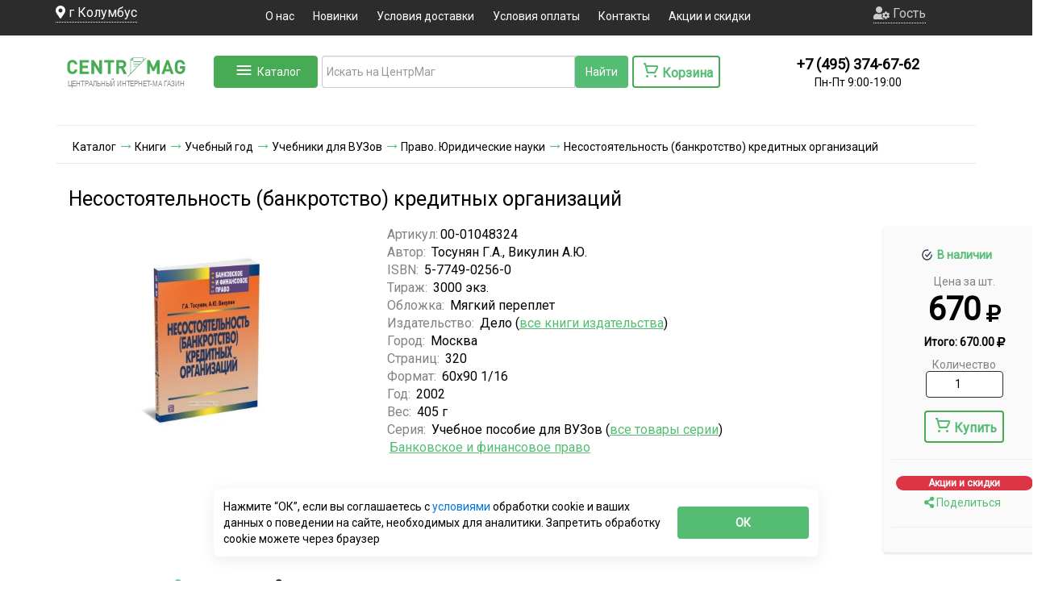

--- FILE ---
content_type: text/html; charset=utf-8
request_url: https://www.google.com/recaptcha/api2/anchor?ar=1&k=6LcEkR8TAAAAAJoFhA0oOT2mAwWau5J0fqvdhPNO&co=aHR0cHM6Ly93d3cuY2VudHJtYWcucnU6NDQz&hl=en&v=PoyoqOPhxBO7pBk68S4YbpHZ&size=normal&anchor-ms=20000&execute-ms=30000&cb=jql8dcpq562m
body_size: 49519
content:
<!DOCTYPE HTML><html dir="ltr" lang="en"><head><meta http-equiv="Content-Type" content="text/html; charset=UTF-8">
<meta http-equiv="X-UA-Compatible" content="IE=edge">
<title>reCAPTCHA</title>
<style type="text/css">
/* cyrillic-ext */
@font-face {
  font-family: 'Roboto';
  font-style: normal;
  font-weight: 400;
  font-stretch: 100%;
  src: url(//fonts.gstatic.com/s/roboto/v48/KFO7CnqEu92Fr1ME7kSn66aGLdTylUAMa3GUBHMdazTgWw.woff2) format('woff2');
  unicode-range: U+0460-052F, U+1C80-1C8A, U+20B4, U+2DE0-2DFF, U+A640-A69F, U+FE2E-FE2F;
}
/* cyrillic */
@font-face {
  font-family: 'Roboto';
  font-style: normal;
  font-weight: 400;
  font-stretch: 100%;
  src: url(//fonts.gstatic.com/s/roboto/v48/KFO7CnqEu92Fr1ME7kSn66aGLdTylUAMa3iUBHMdazTgWw.woff2) format('woff2');
  unicode-range: U+0301, U+0400-045F, U+0490-0491, U+04B0-04B1, U+2116;
}
/* greek-ext */
@font-face {
  font-family: 'Roboto';
  font-style: normal;
  font-weight: 400;
  font-stretch: 100%;
  src: url(//fonts.gstatic.com/s/roboto/v48/KFO7CnqEu92Fr1ME7kSn66aGLdTylUAMa3CUBHMdazTgWw.woff2) format('woff2');
  unicode-range: U+1F00-1FFF;
}
/* greek */
@font-face {
  font-family: 'Roboto';
  font-style: normal;
  font-weight: 400;
  font-stretch: 100%;
  src: url(//fonts.gstatic.com/s/roboto/v48/KFO7CnqEu92Fr1ME7kSn66aGLdTylUAMa3-UBHMdazTgWw.woff2) format('woff2');
  unicode-range: U+0370-0377, U+037A-037F, U+0384-038A, U+038C, U+038E-03A1, U+03A3-03FF;
}
/* math */
@font-face {
  font-family: 'Roboto';
  font-style: normal;
  font-weight: 400;
  font-stretch: 100%;
  src: url(//fonts.gstatic.com/s/roboto/v48/KFO7CnqEu92Fr1ME7kSn66aGLdTylUAMawCUBHMdazTgWw.woff2) format('woff2');
  unicode-range: U+0302-0303, U+0305, U+0307-0308, U+0310, U+0312, U+0315, U+031A, U+0326-0327, U+032C, U+032F-0330, U+0332-0333, U+0338, U+033A, U+0346, U+034D, U+0391-03A1, U+03A3-03A9, U+03B1-03C9, U+03D1, U+03D5-03D6, U+03F0-03F1, U+03F4-03F5, U+2016-2017, U+2034-2038, U+203C, U+2040, U+2043, U+2047, U+2050, U+2057, U+205F, U+2070-2071, U+2074-208E, U+2090-209C, U+20D0-20DC, U+20E1, U+20E5-20EF, U+2100-2112, U+2114-2115, U+2117-2121, U+2123-214F, U+2190, U+2192, U+2194-21AE, U+21B0-21E5, U+21F1-21F2, U+21F4-2211, U+2213-2214, U+2216-22FF, U+2308-230B, U+2310, U+2319, U+231C-2321, U+2336-237A, U+237C, U+2395, U+239B-23B7, U+23D0, U+23DC-23E1, U+2474-2475, U+25AF, U+25B3, U+25B7, U+25BD, U+25C1, U+25CA, U+25CC, U+25FB, U+266D-266F, U+27C0-27FF, U+2900-2AFF, U+2B0E-2B11, U+2B30-2B4C, U+2BFE, U+3030, U+FF5B, U+FF5D, U+1D400-1D7FF, U+1EE00-1EEFF;
}
/* symbols */
@font-face {
  font-family: 'Roboto';
  font-style: normal;
  font-weight: 400;
  font-stretch: 100%;
  src: url(//fonts.gstatic.com/s/roboto/v48/KFO7CnqEu92Fr1ME7kSn66aGLdTylUAMaxKUBHMdazTgWw.woff2) format('woff2');
  unicode-range: U+0001-000C, U+000E-001F, U+007F-009F, U+20DD-20E0, U+20E2-20E4, U+2150-218F, U+2190, U+2192, U+2194-2199, U+21AF, U+21E6-21F0, U+21F3, U+2218-2219, U+2299, U+22C4-22C6, U+2300-243F, U+2440-244A, U+2460-24FF, U+25A0-27BF, U+2800-28FF, U+2921-2922, U+2981, U+29BF, U+29EB, U+2B00-2BFF, U+4DC0-4DFF, U+FFF9-FFFB, U+10140-1018E, U+10190-1019C, U+101A0, U+101D0-101FD, U+102E0-102FB, U+10E60-10E7E, U+1D2C0-1D2D3, U+1D2E0-1D37F, U+1F000-1F0FF, U+1F100-1F1AD, U+1F1E6-1F1FF, U+1F30D-1F30F, U+1F315, U+1F31C, U+1F31E, U+1F320-1F32C, U+1F336, U+1F378, U+1F37D, U+1F382, U+1F393-1F39F, U+1F3A7-1F3A8, U+1F3AC-1F3AF, U+1F3C2, U+1F3C4-1F3C6, U+1F3CA-1F3CE, U+1F3D4-1F3E0, U+1F3ED, U+1F3F1-1F3F3, U+1F3F5-1F3F7, U+1F408, U+1F415, U+1F41F, U+1F426, U+1F43F, U+1F441-1F442, U+1F444, U+1F446-1F449, U+1F44C-1F44E, U+1F453, U+1F46A, U+1F47D, U+1F4A3, U+1F4B0, U+1F4B3, U+1F4B9, U+1F4BB, U+1F4BF, U+1F4C8-1F4CB, U+1F4D6, U+1F4DA, U+1F4DF, U+1F4E3-1F4E6, U+1F4EA-1F4ED, U+1F4F7, U+1F4F9-1F4FB, U+1F4FD-1F4FE, U+1F503, U+1F507-1F50B, U+1F50D, U+1F512-1F513, U+1F53E-1F54A, U+1F54F-1F5FA, U+1F610, U+1F650-1F67F, U+1F687, U+1F68D, U+1F691, U+1F694, U+1F698, U+1F6AD, U+1F6B2, U+1F6B9-1F6BA, U+1F6BC, U+1F6C6-1F6CF, U+1F6D3-1F6D7, U+1F6E0-1F6EA, U+1F6F0-1F6F3, U+1F6F7-1F6FC, U+1F700-1F7FF, U+1F800-1F80B, U+1F810-1F847, U+1F850-1F859, U+1F860-1F887, U+1F890-1F8AD, U+1F8B0-1F8BB, U+1F8C0-1F8C1, U+1F900-1F90B, U+1F93B, U+1F946, U+1F984, U+1F996, U+1F9E9, U+1FA00-1FA6F, U+1FA70-1FA7C, U+1FA80-1FA89, U+1FA8F-1FAC6, U+1FACE-1FADC, U+1FADF-1FAE9, U+1FAF0-1FAF8, U+1FB00-1FBFF;
}
/* vietnamese */
@font-face {
  font-family: 'Roboto';
  font-style: normal;
  font-weight: 400;
  font-stretch: 100%;
  src: url(//fonts.gstatic.com/s/roboto/v48/KFO7CnqEu92Fr1ME7kSn66aGLdTylUAMa3OUBHMdazTgWw.woff2) format('woff2');
  unicode-range: U+0102-0103, U+0110-0111, U+0128-0129, U+0168-0169, U+01A0-01A1, U+01AF-01B0, U+0300-0301, U+0303-0304, U+0308-0309, U+0323, U+0329, U+1EA0-1EF9, U+20AB;
}
/* latin-ext */
@font-face {
  font-family: 'Roboto';
  font-style: normal;
  font-weight: 400;
  font-stretch: 100%;
  src: url(//fonts.gstatic.com/s/roboto/v48/KFO7CnqEu92Fr1ME7kSn66aGLdTylUAMa3KUBHMdazTgWw.woff2) format('woff2');
  unicode-range: U+0100-02BA, U+02BD-02C5, U+02C7-02CC, U+02CE-02D7, U+02DD-02FF, U+0304, U+0308, U+0329, U+1D00-1DBF, U+1E00-1E9F, U+1EF2-1EFF, U+2020, U+20A0-20AB, U+20AD-20C0, U+2113, U+2C60-2C7F, U+A720-A7FF;
}
/* latin */
@font-face {
  font-family: 'Roboto';
  font-style: normal;
  font-weight: 400;
  font-stretch: 100%;
  src: url(//fonts.gstatic.com/s/roboto/v48/KFO7CnqEu92Fr1ME7kSn66aGLdTylUAMa3yUBHMdazQ.woff2) format('woff2');
  unicode-range: U+0000-00FF, U+0131, U+0152-0153, U+02BB-02BC, U+02C6, U+02DA, U+02DC, U+0304, U+0308, U+0329, U+2000-206F, U+20AC, U+2122, U+2191, U+2193, U+2212, U+2215, U+FEFF, U+FFFD;
}
/* cyrillic-ext */
@font-face {
  font-family: 'Roboto';
  font-style: normal;
  font-weight: 500;
  font-stretch: 100%;
  src: url(//fonts.gstatic.com/s/roboto/v48/KFO7CnqEu92Fr1ME7kSn66aGLdTylUAMa3GUBHMdazTgWw.woff2) format('woff2');
  unicode-range: U+0460-052F, U+1C80-1C8A, U+20B4, U+2DE0-2DFF, U+A640-A69F, U+FE2E-FE2F;
}
/* cyrillic */
@font-face {
  font-family: 'Roboto';
  font-style: normal;
  font-weight: 500;
  font-stretch: 100%;
  src: url(//fonts.gstatic.com/s/roboto/v48/KFO7CnqEu92Fr1ME7kSn66aGLdTylUAMa3iUBHMdazTgWw.woff2) format('woff2');
  unicode-range: U+0301, U+0400-045F, U+0490-0491, U+04B0-04B1, U+2116;
}
/* greek-ext */
@font-face {
  font-family: 'Roboto';
  font-style: normal;
  font-weight: 500;
  font-stretch: 100%;
  src: url(//fonts.gstatic.com/s/roboto/v48/KFO7CnqEu92Fr1ME7kSn66aGLdTylUAMa3CUBHMdazTgWw.woff2) format('woff2');
  unicode-range: U+1F00-1FFF;
}
/* greek */
@font-face {
  font-family: 'Roboto';
  font-style: normal;
  font-weight: 500;
  font-stretch: 100%;
  src: url(//fonts.gstatic.com/s/roboto/v48/KFO7CnqEu92Fr1ME7kSn66aGLdTylUAMa3-UBHMdazTgWw.woff2) format('woff2');
  unicode-range: U+0370-0377, U+037A-037F, U+0384-038A, U+038C, U+038E-03A1, U+03A3-03FF;
}
/* math */
@font-face {
  font-family: 'Roboto';
  font-style: normal;
  font-weight: 500;
  font-stretch: 100%;
  src: url(//fonts.gstatic.com/s/roboto/v48/KFO7CnqEu92Fr1ME7kSn66aGLdTylUAMawCUBHMdazTgWw.woff2) format('woff2');
  unicode-range: U+0302-0303, U+0305, U+0307-0308, U+0310, U+0312, U+0315, U+031A, U+0326-0327, U+032C, U+032F-0330, U+0332-0333, U+0338, U+033A, U+0346, U+034D, U+0391-03A1, U+03A3-03A9, U+03B1-03C9, U+03D1, U+03D5-03D6, U+03F0-03F1, U+03F4-03F5, U+2016-2017, U+2034-2038, U+203C, U+2040, U+2043, U+2047, U+2050, U+2057, U+205F, U+2070-2071, U+2074-208E, U+2090-209C, U+20D0-20DC, U+20E1, U+20E5-20EF, U+2100-2112, U+2114-2115, U+2117-2121, U+2123-214F, U+2190, U+2192, U+2194-21AE, U+21B0-21E5, U+21F1-21F2, U+21F4-2211, U+2213-2214, U+2216-22FF, U+2308-230B, U+2310, U+2319, U+231C-2321, U+2336-237A, U+237C, U+2395, U+239B-23B7, U+23D0, U+23DC-23E1, U+2474-2475, U+25AF, U+25B3, U+25B7, U+25BD, U+25C1, U+25CA, U+25CC, U+25FB, U+266D-266F, U+27C0-27FF, U+2900-2AFF, U+2B0E-2B11, U+2B30-2B4C, U+2BFE, U+3030, U+FF5B, U+FF5D, U+1D400-1D7FF, U+1EE00-1EEFF;
}
/* symbols */
@font-face {
  font-family: 'Roboto';
  font-style: normal;
  font-weight: 500;
  font-stretch: 100%;
  src: url(//fonts.gstatic.com/s/roboto/v48/KFO7CnqEu92Fr1ME7kSn66aGLdTylUAMaxKUBHMdazTgWw.woff2) format('woff2');
  unicode-range: U+0001-000C, U+000E-001F, U+007F-009F, U+20DD-20E0, U+20E2-20E4, U+2150-218F, U+2190, U+2192, U+2194-2199, U+21AF, U+21E6-21F0, U+21F3, U+2218-2219, U+2299, U+22C4-22C6, U+2300-243F, U+2440-244A, U+2460-24FF, U+25A0-27BF, U+2800-28FF, U+2921-2922, U+2981, U+29BF, U+29EB, U+2B00-2BFF, U+4DC0-4DFF, U+FFF9-FFFB, U+10140-1018E, U+10190-1019C, U+101A0, U+101D0-101FD, U+102E0-102FB, U+10E60-10E7E, U+1D2C0-1D2D3, U+1D2E0-1D37F, U+1F000-1F0FF, U+1F100-1F1AD, U+1F1E6-1F1FF, U+1F30D-1F30F, U+1F315, U+1F31C, U+1F31E, U+1F320-1F32C, U+1F336, U+1F378, U+1F37D, U+1F382, U+1F393-1F39F, U+1F3A7-1F3A8, U+1F3AC-1F3AF, U+1F3C2, U+1F3C4-1F3C6, U+1F3CA-1F3CE, U+1F3D4-1F3E0, U+1F3ED, U+1F3F1-1F3F3, U+1F3F5-1F3F7, U+1F408, U+1F415, U+1F41F, U+1F426, U+1F43F, U+1F441-1F442, U+1F444, U+1F446-1F449, U+1F44C-1F44E, U+1F453, U+1F46A, U+1F47D, U+1F4A3, U+1F4B0, U+1F4B3, U+1F4B9, U+1F4BB, U+1F4BF, U+1F4C8-1F4CB, U+1F4D6, U+1F4DA, U+1F4DF, U+1F4E3-1F4E6, U+1F4EA-1F4ED, U+1F4F7, U+1F4F9-1F4FB, U+1F4FD-1F4FE, U+1F503, U+1F507-1F50B, U+1F50D, U+1F512-1F513, U+1F53E-1F54A, U+1F54F-1F5FA, U+1F610, U+1F650-1F67F, U+1F687, U+1F68D, U+1F691, U+1F694, U+1F698, U+1F6AD, U+1F6B2, U+1F6B9-1F6BA, U+1F6BC, U+1F6C6-1F6CF, U+1F6D3-1F6D7, U+1F6E0-1F6EA, U+1F6F0-1F6F3, U+1F6F7-1F6FC, U+1F700-1F7FF, U+1F800-1F80B, U+1F810-1F847, U+1F850-1F859, U+1F860-1F887, U+1F890-1F8AD, U+1F8B0-1F8BB, U+1F8C0-1F8C1, U+1F900-1F90B, U+1F93B, U+1F946, U+1F984, U+1F996, U+1F9E9, U+1FA00-1FA6F, U+1FA70-1FA7C, U+1FA80-1FA89, U+1FA8F-1FAC6, U+1FACE-1FADC, U+1FADF-1FAE9, U+1FAF0-1FAF8, U+1FB00-1FBFF;
}
/* vietnamese */
@font-face {
  font-family: 'Roboto';
  font-style: normal;
  font-weight: 500;
  font-stretch: 100%;
  src: url(//fonts.gstatic.com/s/roboto/v48/KFO7CnqEu92Fr1ME7kSn66aGLdTylUAMa3OUBHMdazTgWw.woff2) format('woff2');
  unicode-range: U+0102-0103, U+0110-0111, U+0128-0129, U+0168-0169, U+01A0-01A1, U+01AF-01B0, U+0300-0301, U+0303-0304, U+0308-0309, U+0323, U+0329, U+1EA0-1EF9, U+20AB;
}
/* latin-ext */
@font-face {
  font-family: 'Roboto';
  font-style: normal;
  font-weight: 500;
  font-stretch: 100%;
  src: url(//fonts.gstatic.com/s/roboto/v48/KFO7CnqEu92Fr1ME7kSn66aGLdTylUAMa3KUBHMdazTgWw.woff2) format('woff2');
  unicode-range: U+0100-02BA, U+02BD-02C5, U+02C7-02CC, U+02CE-02D7, U+02DD-02FF, U+0304, U+0308, U+0329, U+1D00-1DBF, U+1E00-1E9F, U+1EF2-1EFF, U+2020, U+20A0-20AB, U+20AD-20C0, U+2113, U+2C60-2C7F, U+A720-A7FF;
}
/* latin */
@font-face {
  font-family: 'Roboto';
  font-style: normal;
  font-weight: 500;
  font-stretch: 100%;
  src: url(//fonts.gstatic.com/s/roboto/v48/KFO7CnqEu92Fr1ME7kSn66aGLdTylUAMa3yUBHMdazQ.woff2) format('woff2');
  unicode-range: U+0000-00FF, U+0131, U+0152-0153, U+02BB-02BC, U+02C6, U+02DA, U+02DC, U+0304, U+0308, U+0329, U+2000-206F, U+20AC, U+2122, U+2191, U+2193, U+2212, U+2215, U+FEFF, U+FFFD;
}
/* cyrillic-ext */
@font-face {
  font-family: 'Roboto';
  font-style: normal;
  font-weight: 900;
  font-stretch: 100%;
  src: url(//fonts.gstatic.com/s/roboto/v48/KFO7CnqEu92Fr1ME7kSn66aGLdTylUAMa3GUBHMdazTgWw.woff2) format('woff2');
  unicode-range: U+0460-052F, U+1C80-1C8A, U+20B4, U+2DE0-2DFF, U+A640-A69F, U+FE2E-FE2F;
}
/* cyrillic */
@font-face {
  font-family: 'Roboto';
  font-style: normal;
  font-weight: 900;
  font-stretch: 100%;
  src: url(//fonts.gstatic.com/s/roboto/v48/KFO7CnqEu92Fr1ME7kSn66aGLdTylUAMa3iUBHMdazTgWw.woff2) format('woff2');
  unicode-range: U+0301, U+0400-045F, U+0490-0491, U+04B0-04B1, U+2116;
}
/* greek-ext */
@font-face {
  font-family: 'Roboto';
  font-style: normal;
  font-weight: 900;
  font-stretch: 100%;
  src: url(//fonts.gstatic.com/s/roboto/v48/KFO7CnqEu92Fr1ME7kSn66aGLdTylUAMa3CUBHMdazTgWw.woff2) format('woff2');
  unicode-range: U+1F00-1FFF;
}
/* greek */
@font-face {
  font-family: 'Roboto';
  font-style: normal;
  font-weight: 900;
  font-stretch: 100%;
  src: url(//fonts.gstatic.com/s/roboto/v48/KFO7CnqEu92Fr1ME7kSn66aGLdTylUAMa3-UBHMdazTgWw.woff2) format('woff2');
  unicode-range: U+0370-0377, U+037A-037F, U+0384-038A, U+038C, U+038E-03A1, U+03A3-03FF;
}
/* math */
@font-face {
  font-family: 'Roboto';
  font-style: normal;
  font-weight: 900;
  font-stretch: 100%;
  src: url(//fonts.gstatic.com/s/roboto/v48/KFO7CnqEu92Fr1ME7kSn66aGLdTylUAMawCUBHMdazTgWw.woff2) format('woff2');
  unicode-range: U+0302-0303, U+0305, U+0307-0308, U+0310, U+0312, U+0315, U+031A, U+0326-0327, U+032C, U+032F-0330, U+0332-0333, U+0338, U+033A, U+0346, U+034D, U+0391-03A1, U+03A3-03A9, U+03B1-03C9, U+03D1, U+03D5-03D6, U+03F0-03F1, U+03F4-03F5, U+2016-2017, U+2034-2038, U+203C, U+2040, U+2043, U+2047, U+2050, U+2057, U+205F, U+2070-2071, U+2074-208E, U+2090-209C, U+20D0-20DC, U+20E1, U+20E5-20EF, U+2100-2112, U+2114-2115, U+2117-2121, U+2123-214F, U+2190, U+2192, U+2194-21AE, U+21B0-21E5, U+21F1-21F2, U+21F4-2211, U+2213-2214, U+2216-22FF, U+2308-230B, U+2310, U+2319, U+231C-2321, U+2336-237A, U+237C, U+2395, U+239B-23B7, U+23D0, U+23DC-23E1, U+2474-2475, U+25AF, U+25B3, U+25B7, U+25BD, U+25C1, U+25CA, U+25CC, U+25FB, U+266D-266F, U+27C0-27FF, U+2900-2AFF, U+2B0E-2B11, U+2B30-2B4C, U+2BFE, U+3030, U+FF5B, U+FF5D, U+1D400-1D7FF, U+1EE00-1EEFF;
}
/* symbols */
@font-face {
  font-family: 'Roboto';
  font-style: normal;
  font-weight: 900;
  font-stretch: 100%;
  src: url(//fonts.gstatic.com/s/roboto/v48/KFO7CnqEu92Fr1ME7kSn66aGLdTylUAMaxKUBHMdazTgWw.woff2) format('woff2');
  unicode-range: U+0001-000C, U+000E-001F, U+007F-009F, U+20DD-20E0, U+20E2-20E4, U+2150-218F, U+2190, U+2192, U+2194-2199, U+21AF, U+21E6-21F0, U+21F3, U+2218-2219, U+2299, U+22C4-22C6, U+2300-243F, U+2440-244A, U+2460-24FF, U+25A0-27BF, U+2800-28FF, U+2921-2922, U+2981, U+29BF, U+29EB, U+2B00-2BFF, U+4DC0-4DFF, U+FFF9-FFFB, U+10140-1018E, U+10190-1019C, U+101A0, U+101D0-101FD, U+102E0-102FB, U+10E60-10E7E, U+1D2C0-1D2D3, U+1D2E0-1D37F, U+1F000-1F0FF, U+1F100-1F1AD, U+1F1E6-1F1FF, U+1F30D-1F30F, U+1F315, U+1F31C, U+1F31E, U+1F320-1F32C, U+1F336, U+1F378, U+1F37D, U+1F382, U+1F393-1F39F, U+1F3A7-1F3A8, U+1F3AC-1F3AF, U+1F3C2, U+1F3C4-1F3C6, U+1F3CA-1F3CE, U+1F3D4-1F3E0, U+1F3ED, U+1F3F1-1F3F3, U+1F3F5-1F3F7, U+1F408, U+1F415, U+1F41F, U+1F426, U+1F43F, U+1F441-1F442, U+1F444, U+1F446-1F449, U+1F44C-1F44E, U+1F453, U+1F46A, U+1F47D, U+1F4A3, U+1F4B0, U+1F4B3, U+1F4B9, U+1F4BB, U+1F4BF, U+1F4C8-1F4CB, U+1F4D6, U+1F4DA, U+1F4DF, U+1F4E3-1F4E6, U+1F4EA-1F4ED, U+1F4F7, U+1F4F9-1F4FB, U+1F4FD-1F4FE, U+1F503, U+1F507-1F50B, U+1F50D, U+1F512-1F513, U+1F53E-1F54A, U+1F54F-1F5FA, U+1F610, U+1F650-1F67F, U+1F687, U+1F68D, U+1F691, U+1F694, U+1F698, U+1F6AD, U+1F6B2, U+1F6B9-1F6BA, U+1F6BC, U+1F6C6-1F6CF, U+1F6D3-1F6D7, U+1F6E0-1F6EA, U+1F6F0-1F6F3, U+1F6F7-1F6FC, U+1F700-1F7FF, U+1F800-1F80B, U+1F810-1F847, U+1F850-1F859, U+1F860-1F887, U+1F890-1F8AD, U+1F8B0-1F8BB, U+1F8C0-1F8C1, U+1F900-1F90B, U+1F93B, U+1F946, U+1F984, U+1F996, U+1F9E9, U+1FA00-1FA6F, U+1FA70-1FA7C, U+1FA80-1FA89, U+1FA8F-1FAC6, U+1FACE-1FADC, U+1FADF-1FAE9, U+1FAF0-1FAF8, U+1FB00-1FBFF;
}
/* vietnamese */
@font-face {
  font-family: 'Roboto';
  font-style: normal;
  font-weight: 900;
  font-stretch: 100%;
  src: url(//fonts.gstatic.com/s/roboto/v48/KFO7CnqEu92Fr1ME7kSn66aGLdTylUAMa3OUBHMdazTgWw.woff2) format('woff2');
  unicode-range: U+0102-0103, U+0110-0111, U+0128-0129, U+0168-0169, U+01A0-01A1, U+01AF-01B0, U+0300-0301, U+0303-0304, U+0308-0309, U+0323, U+0329, U+1EA0-1EF9, U+20AB;
}
/* latin-ext */
@font-face {
  font-family: 'Roboto';
  font-style: normal;
  font-weight: 900;
  font-stretch: 100%;
  src: url(//fonts.gstatic.com/s/roboto/v48/KFO7CnqEu92Fr1ME7kSn66aGLdTylUAMa3KUBHMdazTgWw.woff2) format('woff2');
  unicode-range: U+0100-02BA, U+02BD-02C5, U+02C7-02CC, U+02CE-02D7, U+02DD-02FF, U+0304, U+0308, U+0329, U+1D00-1DBF, U+1E00-1E9F, U+1EF2-1EFF, U+2020, U+20A0-20AB, U+20AD-20C0, U+2113, U+2C60-2C7F, U+A720-A7FF;
}
/* latin */
@font-face {
  font-family: 'Roboto';
  font-style: normal;
  font-weight: 900;
  font-stretch: 100%;
  src: url(//fonts.gstatic.com/s/roboto/v48/KFO7CnqEu92Fr1ME7kSn66aGLdTylUAMa3yUBHMdazQ.woff2) format('woff2');
  unicode-range: U+0000-00FF, U+0131, U+0152-0153, U+02BB-02BC, U+02C6, U+02DA, U+02DC, U+0304, U+0308, U+0329, U+2000-206F, U+20AC, U+2122, U+2191, U+2193, U+2212, U+2215, U+FEFF, U+FFFD;
}

</style>
<link rel="stylesheet" type="text/css" href="https://www.gstatic.com/recaptcha/releases/PoyoqOPhxBO7pBk68S4YbpHZ/styles__ltr.css">
<script nonce="2zgO8OGhSc5lm5vgu8us3g" type="text/javascript">window['__recaptcha_api'] = 'https://www.google.com/recaptcha/api2/';</script>
<script type="text/javascript" src="https://www.gstatic.com/recaptcha/releases/PoyoqOPhxBO7pBk68S4YbpHZ/recaptcha__en.js" nonce="2zgO8OGhSc5lm5vgu8us3g">
      
    </script></head>
<body><div id="rc-anchor-alert" class="rc-anchor-alert"></div>
<input type="hidden" id="recaptcha-token" value="[base64]">
<script type="text/javascript" nonce="2zgO8OGhSc5lm5vgu8us3g">
      recaptcha.anchor.Main.init("[\x22ainput\x22,[\x22bgdata\x22,\x22\x22,\[base64]/[base64]/[base64]/KE4oMTI0LHYsdi5HKSxMWihsLHYpKTpOKDEyNCx2LGwpLFYpLHYpLFQpKSxGKDE3MSx2KX0scjc9ZnVuY3Rpb24obCl7cmV0dXJuIGx9LEM9ZnVuY3Rpb24obCxWLHYpe04odixsLFYpLFZbYWtdPTI3OTZ9LG49ZnVuY3Rpb24obCxWKXtWLlg9KChWLlg/[base64]/[base64]/[base64]/[base64]/[base64]/[base64]/[base64]/[base64]/[base64]/[base64]/[base64]\\u003d\x22,\[base64]\\u003d\\u003d\x22,\x22wrfCj8OdWcO4ZT3CvMOWw5dFw7/[base64]/CqcK4UMOnRMOILsKoGcOtwqlODwvDlcOqJGDDocKbw402K8OLw7R2wq/[base64]/[base64]/DuMKYw7YFCXzCsg3Djx8NK8OGQlsCw4vCpmzCmcO9C2XCsmFnw4FGwpHCpsKBwqXCvsKney/CvE/Cq8Ksw57CgsO9XMO3w7gYwprCssK/IkY1UzI1GcKXwqXCjUHDnlTCoysswo0fwqjClsOoLMKVGAHDjH8Lb8OrwrDCtUxLVGktwrXCrwh3w7t0UW3DtCbCnXE/CcKaw4HDjcKnw7o5OkrDoMOBwqbCksO/AsO3UMO/f8K3w7fDkFTDqCrDscOxK8K6LA3CjAN2IMOywrUjEMOzwqssE8KKw4pOwpBwAsOuwqDDgMKTSTcnw7rDlsKvPB3Dh1XCrMOOETXDvSJWLX5Zw7nCnWDDpCTDuRM3R1/[base64]/JGLCrwd/w6HCmSjCiX3DicOqw7EkYMKnb8K3NnzCiw8+w6HCrMK8wph7w4/CisK7wrbDi2VLBsOPwrrCusKYw7BYccO6Q0PCo8OIFgjChcKiSsK+dHdYAnh2w6gSYWFyFcOrS8Kww7jCtsKJw4MpTcK+QcKSOBB0AsKtw7zDuUHDoVnCqlLCiXNXQsK8TsOmw6hvw7sfwp9AEgHCvcKEWQfDs8KaZ8KCw4RjwrxtP8Klw7fCi8O9wp/[base64]/ClcKxw4LCtn9XwpvDtn8kw63Ct1sww6IKXMKywp0iFcKcw40YeXU/w7XDsnZqK2kzVMKww6pZEicsJsOCeTjDgsKyKlTCt8K1G8OCJVjCn8KNw7V+CMKYw681wrXDrm87w6/ChHjDrm/CgcKIw4XCrAthLMOyw7sQaTnDmcKwTUgow5I2L8OASyFIEcOiw4dFVMK1w43Drk/CrMKswqx1w75eAcOgw44+UFU2GT1aw5YaX1nDjzonwo/Do8KEWlRydMKJOsO9DTZPw7fDu0piFzJzIMOWwqzDiEh3wp8mw4A/[base64]/DrcK2wqltwqMUw6HChCvDusKIXcOAwoNPVS59wr4KwpZofWwIS8Kiw4x0wrLDhAQdwqbCiUvCt3DCjkJLwoXCgMK6w5/ClSEXwqJZw5huP8OowqXCoMO8wpTCk8KzWnsqwoXCusKOdT/DpMOxw68mw4TDnsK2w6RkVHHDtsKhMyvCpsKmwo1WXD5qw5dNFcOSw5jCusOyD3Yjwrw3VMOBw6F9Py5ow6hHQmnDlMKLTiPDsm8iW8OFwpTCg8OZw7vDisOSw49Ww5HDtsKYwpxow5HDl8OQwqzCkMOHYzwcw63Cj8O5w6bDpyw9Ky9Ww73Du8O2C3fDh1/DsMOaWlHCm8OxWsOJwp3CqMOZw6nCjMK3wqhZw7UPwoJyw6HDnHzCuWDDiHTDm8Kqw7HDogZAwoVyQsKGIsK/[base64]/Dh8OMRHDDqSxuw75Ew5JKw5rCo8KJwqoVFsKteBbDmB/CvBTCgiTDiQAXw5HDlcOVIw4fwrAlRMOuwp0aZsO2WERZZcOYFsOxYcObwrXChE3CilgJCcO3CCbCj8KowqPDi01Lwp9lEMOYPcOsw77DnBhfw4HDvnhpw6DCrsKkwrXDhcO7wq/[base64]/CtDnCi8OcZ8O1eWMWLQY0OcKRwoPCpR4pw67CiHHChFHCmxlXwpPDqcOYw4tsKXkBw6nCjVPDuMKXP2Qew4VfJcK1w780wqBdw6nDiWnDqGlZw5cTwpkWwo/Dr8OzwrfDhMObwq42FcKhw67CnBPDtcOPUkXDoXHCtMOAPgzCisOjSmTCncOtwr8cJg8owqfDiX4VXsKwCsOQwoLCrhjDjcK2RcKywrDDkBZcKgjChVrDrcKEwrIBw7jCisO2wp/DkDvDm8KJw6vCthZ1wpLCtBDDqMKPKCEoLxLDv8OTVCfDncOJwpsqw5PCtm5aw4xUw4rCkhfCoMOaw4DCt8OHPMOGHMOFBsO3I8K4wpx7ZsOyw4rDm0h5d8O+NsOHSMKQOcOrLT/CosKywrcZAx7CpSzCiMOHw6vCnmQWwo1Uw5rCmRzCv2l9w6DDnsKTw7jDsEV+w6lvHMKhPcOrwrBGXsK0H0INw7vCuQXDiMKuwog+McKICCEcwqp3wrQBIxbDuDMyw7kVw6EQw5/CgXPChn8bwovDpBh5EC/Cryhswq7CmVjDvzPDoMKpG1ECw5DCpiXDjxHDqsKlw7bCiMKQw69swoFFPjzDslB4w7jCoMK0W8KlwofCpcKNwrUkKsOfMcKEwqp9w406WTsRTFPDssOiw5HDoSHCq2rDkGjCgWs+eHMYZS/CssK9Onh2wrbCucKmwpYmLcOpwqwMajnCjEVow7nDhsOIw5nDolxcawnCtC5wwrc3aMOgwpPDlXbDssOwwrNYwp9Nw4A0w4kIwrbCocONw5nCpsKfHcK4w6wSw7rDpw9decObWMKnw4TDhsKbwoDDgsKzbsKgw7DCgXgRwo5Dwq8OcDfDuE/ChRBIdi8qw5JFNcOfDsKiw6tmPcKMLcO3Qx8Pw57CtMKDw4XDpE/DuFXDtnpCw6J6wp1Rw7HCrSUnwrjCmDNsWsKfw6c3w4jCkcKmwp8Bwq4NfsKkUmrCmTITOsOZcAckw5/DvMOxU8O6CVAXw7FWXsKaC8Kyw4pjwqPCscOUeXYYw49jw7rDviTCosKnbcOZHGTDtcOdw5RAw70Xw6zDlEbCnktzw54oJjvDlzslNsO9wp7DvX00w7XCnsO9QRwsw7DCuMOPw4vDp8OfcxJJwrJTwobCtmFhYgrDlyfDo8KXwqPCrhwPfsK+BMOJwp7DhnvCrH/ChsKtJgtYw5hKLkXDgMOhV8OLw7HDiFDCmsKBw61mZ3x5wobCpcOzwrJ5w7XDt3rCljnDtR4Vw5LDgsOdwozDjsKUwrPClDY/[base64]/Cl0ZjwojCsU/Dv8Onw69/[base64]/CvsKMG8Kxw50ydyA8S8KTIsO2w7bDvcKPwrl3UcK7LsKZw4NDw4vDr8KkMnTDqwI+wotPCVNxw6LCiCfCocOTeENmwpYzF3jDh8K0woTCjcOywozCt8K5wrXCo2wdw6HChizCisO1woEYWlLCg8Omw4DCtcKVw6ZEworDoC4DeF3Drk/CilF5bFDCpgIxwpfCgy5XH8OpLy1LPMKjw5nDlcOmw47DjEI9b8KUEcKqE8OQw4VrBcOHBcKlwoLDrV/Cp8O+wqF0wrzCoRMzCUrCicO+wqFYRmAHw7Ahw6kpasKyw5/[base64]/[base64]/DpF1Xw6EDwrHDgsOefMOVw6HDucKtKVfCmMOtLMONw6YgwrvChsOWFV3CmFBDw4LClhYDRsO6U2lbwpXCsMOQworCj8KzKEnDu2ADGsK6LcOvOsKFw6lmW27DtcKWw7HCvMK6wpPCjcOSw4kZIcO/[base64]/[base64]/Y8OkE8K7wqtiCMK3w6fCusK7BStGw71Nw4PDtCt1w7LDi8KvKx3Dq8K0w684NcKiOsKVwo3ClcOoIcOITQFMwq82LMOvIMKpw7LDuQZhw4JHQjljw77Dj8OENcObwrtbw7jDh8O7w5zCgzsMbMKdZMOdfS/DhlXDrcOVwqjDg8OgwpDDu8OmBS5JwpZkRgB2XcOBWBzCnMK/[base64]/[base64]/ChCPDmgzDo2/DqGbDrwnDjsOQw5JcJEjCmElhLcOQwqI0woTDmsKawroFw4UUCsOMOcORwqFGBcKHwrnCusKyw45Yw5FvwqoKwptPKsKpwqFiKRnClWgIw4zDlSLChcOIwrY1UnXCkzwRwp9qw6AiAsOVM8OqwrcfwoVWw5dnw518VW3DghDCqRnDklp6wpTDl8K0fsOZw47Dv8Kewr/Ds8OKwpHDqMKzw6fDvsOHETMOe1JAwpnCng46bcKgOsO8DsK7woYNwoTDvSx3w6skw55LwoBCOmAJw7NRDVA0R8KDH8OUYUktw5rCt8Kqw47CtU0KSMOyAR/[base64]/wrxLwromDMOtQ8Kjw4chQWHDr3nCjlzCoMOPUhducTE1w6jDv2lMF8KvwqYGwqYHwpnDvGvDjcOUdcKhTMKFP8KBwpAgwohba2UaAmV6woAPw5Y0w5UCQQbDocKma8Onw7xQwqHDj8Kmw6HCmnNKwq7CocKzJcKSwqPCiMKdLXfCuXDDtcKIwr/DlcKIScOKGDrCl8Kowp/CjSTDn8KsOz7DpcOILlsVwrI6w7HDszPDr0LCgMOvwokONwHCrhXDlsO+U8OGZsK2VsORSHPDj3xsw4FZS8O0CQVwfQwbwpXCnMKDNXHDqsOIw57Dv8ORcXI9fBTDrMOzRsOAeAwEA0l9wqrCnBZew63DvMOUKSMaw6/CncKlwoNXw7EMwpTDmkBvwrEaOA0Vw6TDs8OWw5bCtEPDuUwcdMK1e8K8w5HDrcKww4wXBSZnQi1OQ8KcF8KkCcO+MlfCi8KOOcKYK8KZwpvDnkHCoQEsZ24+w5PCrcOCGxHCi8KtDlrCuMKTVQfDlybDlG3DkSrDo8K5w40Cwr/ClR5FVWfDq8OsUsK8wr1sSlrCgcKqN2QWwoUcNg0/F0Ztw4jCvcO5wpB6wofCh8OjMsOLG8KFES3DkMKBc8OoMcOcw7sidibCl8OlPsKTBMKSwqhpECtgwpPDmFUjUcO8wqXDjsKJwrp9w7HDmhpuHCNFNMO7fsKQwrtMwrRXU8OvdGluw5rCmS3DhyDCrMKUw4/DisKlw4ctwod7D8Oxw5XCtMKEfHjCkxRCwqfCvH9Gw7g/fMOfeMKFKisjwrh1fMODw7TClsKhO8OzBsKbwrRJQR/CjsKCBMK+WsOuEHAiwoZkw48kBMOTw5vCq8O4wo5+D8KTSTMfw4Y/w4jDl3TDqsKnwoE6wpvDjMOOJcK8AcOJdg9yw71NDzXCiMKDHngSw7DDvMK7bcOWeBHCrW3CmxYhdMKDEcOJTsO6CcO7UMOpAsKqw5bCqjvDqVLDtsKiZEjCiUDCvcK4XcO4wobDjcOUw5k7w5fCmmILQm/[base64]/[base64]/CtmbDngMtw4HCjcO7wpBgM8KiOANxGcOvw6YxwqTDh8OqHcKSXTVGwrzDk0HDhkxyCADDj8Ocw49fw45iw6jCqV/CjMONXcOnwpsgC8OZA8KLw73DvjAyOsOCflHCqArDpxMHXsKow4bDjnoKXMKYwq9ABMO3bjXCgsKrEsKuUMOkGTrCjsOaDMKmMW0VekjDoMKNLcK6wrZ5EUp5w41HcsKjw73Cr8OKKcKCwo57QVDDoGrCt1IXBsKjLsO3wo/[base64]/wp/Cg8OXRC9/FT5+wrV5c1ROw64zw79XTnXCkcKFw4RAwrdbfBLClMO0Zy7CrUECwrrDncO4anTCuAw2woPDg8Kjw4zDrsKEwrMcwqZKRRYTBMKlw7PDrE3Cgk1JXiPDosOpf8OHwrjDksKgw7XCrcKUw4nClixWwoFDMsOtYMOfw4PCuH9GwpI/[base64]/[base64]/CuXLDjUMtOi/Dg8KjIx/DjsKGf3DCkQkjQsK1clbDt8OSw7zCrB8NQMOJVsOXwplIwrDCrsO/PScmwrvDoMO1wrMpN3nCi8Owwo1Lw63Cs8KKF8O0SWcKwojChsKPwrJmwqTDgk7DvTBRfsK3wqQgGm0lB8K9XcOQwonCi8Kqw63DvcKAw5dbwpzCt8OWHsOeEsOjSR/DrsONwplFw78tw4kYZSnCpSjCjA4mJ8OkOVHDm8KGC8KpWHrCtsOTAMO7dnnDrsOuUQTDrzfDmsO7FsK+FG/[base64]/DvcKFwrHClGfCicKpwrxeagESwrDCocOwwrHDnBshJSvCtnhHWsOhLcOnw5DCjMKswqgIw7tMEcOpUCzCly7DlnXCrcK2EMO0w5RaNsOlYsOgwpvCsMOgRsKWRsKvwqnCkEQ3PsKCbDHCsFfDsGfChE0kw5U/[base64]/CryjDk1rCrBTDucOaw49WwqTCrFF5SsKUSAbDgDlYMSHCsQLDlcOrw5/CuMOjwoLDjCPCnkE4A8Ohw4jCr8O9Z8Oew59PwpfCocK1wqpTw5M6w69cAsOTwppnUcKAwog8w5p2ZcKHw6d5w67Ci2VPwpPCpMKaYyrDqjF4EALDgsOhYMOWwpjCrMOFwo5MAlbDpcKHwp7CtcO/SMOlAHLCjV9zw75yw77CgcK8woTCmsKsBsKfwqQtw6M8wozChsKDRxtuG31DwqtYwr4vwpfCucKqw5HDhy7DoE7DncOKKwnCrsOTXMODd8ODZcK0RHjDjcKbwqRiwr/CqXI0AWHCh8OVw7wHVcOAZlPCtzTDkVMKwoFkYCZhwqQUWsKVP3vCslDCvcO6wq8pwr4dw7vCvVfDg8Kuwr9CwpFTwrJtwo8fbB/CscKCwqoQA8KZYcOswpRYRwVlOgVdX8KMw7sLw57DmVAwwonDq24iUcKZC8KWacKgXsKxw51TDcOew7URwpzDgStEwq0rIsK3wpIvBDhawoAoLnTDuV5YwoJMccOVw7HCmcOGHXRrwoplFBvChjPDsMKsw7YSwqRCw7/Cu0PCtMOkwpjDvsO2Y19cw63DoFnDosK3UwrCnsOeY8KMw5jCmWHCk8KGEMKqBDzDumRMwr7DqcKETsOWwr3Cp8O2w5jDrk4gw6jCshIzwpNrwq95wqrCosOELWTDtHNmQRg0Zjt/EsOdwr82K8Oiw698w4jDssKHLMOLwrtqT3osw456Fi5nw700McO0ATowwr/DisKmwpcrSsOITcOhwonCqsKpw7Qjw6jDqMO5GcO4w7/CvlbCnxtOBcOMAkbDoFnDiB18an/Dp8KzwpUhwp9xU8OZSjTCj8OGw6nDp8OPfW7DksORwrl8wpFfJFkuM8K7eSpNw6rCocOZaBo3S2JIXsKNUsOaNjfChiRpRcKQMMOFbHs0wr/DucKxZcKHw7BJMB3DrW9ZPBjDosOXwr3DqCvDjBTCokrCo8O9DhB2ScKsQCF0wrEewr3CvMOALsKTL8K9Igp4wpPCjn8gBsKSw7zCvMKJO8KWw4vDgcOIR3FeIcOYBMO8wpjCvW3DrMKLWkfCicOJRgzDvcODUhAzwplFwqMQwp/CkVXDvMOxw7IqcsOBKsKOO8KBW8KuRMKePcOmOsK6w7VDwr8ewpZDwptWVcOIZH3Co8OBNxIGHgcAHcKQPsKSA8OywqFaGkTCgl7CjAfDl8OOw5NeezbDrcO4wqDCvMOUw4jCqMOXwr0ibsOGF01VwpPCtMKxZU/DqwJwUcKUeljDvMK+w5VVG8KOw75/[base64]/DrSXCoivDjUHCrm3CtMOowrPDvcOUX3Bpwp8jwq3DrXrCgsK6wpjDvhx8AW/Do8O6bH0AIsKgVRgMwqDDhjnCt8KtEHPCh8OAb8OSw7TCssOOw4/[base64]/CiMKxwpDDjgQCw4Z3w6HDqMOpdsOMd8KmMMOoIcOIQcKDw5vCpGvCoVfDilU9FMKAw6TDgMOjwoLDh8KuZcKZwp3DoVUfAxzCowrClTByGsKjw7jDtRPDhH12OMOXwr5HwpNSXSvCiHgqQcK0w53CmMO8w6tGb8ObLcO7w7Vmwq0/wrPDgMKuwqoDE27Dr8K3wrBUwpMEFcOce8Kkw4rDvQ8rMsKaIcKrwrbDqMOjUQdMw7zDnyTDgRbCigFGI1RmMiTDhcOoOy4WwobChG/DmH/CnMKVw5nDjsKifxnCqifCogthcH3CiVzCuijDv8OzCyrDqsKZw4HDtWZsw7pfw6vCvCLCmMKNPMO3w7nDvsO+woHCilZRwr/Cvl5SwoHCq8O2wrLCtntawrPDtHnCjMKfDcKew4LCnHE5w7tLPDnDhMKYwqwZw6RmZ1Ihw4vCjWQiwrVYw5rDgTIFBCB9w5cUwrfCkF0YwqoLw6XDqwvDncOeL8Krw57DksOSI8OwwqtUHsKQwpIiw7dHwqLDv8OQJE8pwrDDhsOIwoEOw4/CugrDhcKcCSLDmhJtwpfCosKpw590w7Z/[base64]/Cn0dvwoAIRzHDhsKkwpjDg8KhPm4BOsOLIXk/[base64]/Dmx7Dm8KSwoTCoMK4wqQLBGXCvcOHGTJ6aMKhwpEAw4gmw6vCm0dHw6sswq7DvAJsS1cmLUbCgMOUT8KzWhItw741XMOtwpV5bMKuwoNqw7bDoyVfR8KASC9GIMOSMzbCoWzDgsK/byDDlRYOwqxTXBhDw5DDhxfCjA9fKxUuw4nDvQ1Fwptcwodbw5xGL8Olw6vDlXLCr8Obw5PDgcK0w4VCI8KEwqwow4VzwqMfQ8KHOsOiw5jCgMKqw73DvT/[base64]/DowfCl8OmwoLCnURNw4nCunYmw5rDvyPDmD0jPCbDjMKsw4nCtcKcwoZew6zDmz3DmcOmw6zCkUbCngfCjsOEVh9LJ8OPwrx5wobDhGVmw5JWw7FGEsOBw7YVbC7CmcK8wqV9wqkYWsKcGcKPwocWwpw6w5MFw7XDiwrCrsO/aS3CozJaw73CgcOgw5RsVR7DtMKpw7ZCwot9WQnCgmxywpzCtngawrEcw4fCvTfDjsOuflsNwoghwqgSYMORw58Aw47CvcK0FhJtU0QoGzAqV2/[base64]/dEHDmiXDmFHCgcKjworChy3DvsKIQMKHV8OiLyorwqoIAn8Uwo4qwp/CpsOUwrsqY3LDu8O5wpXCqFnDj8OPwr1TSMOFwotyJcO+fzPCiVZew6lZSkzDtALCvAbCvMOZLcKFB17Cv8OvwpTDvhVfw4rCvcKBwoHCnsOTCcKvAXlyF8KCw4BjWhPDpHrDjHnDlcO/VEU8wooVcR9PAMK/woPCvMKvW0bDlXElXg9dH0/Dmw8QOjzCq07Csk0kQUHChsKBwqTDlsKLwrHCs0cuw6jCncOHwpEaDcOUesObw4wlw5Enw43DtMOhw7sFGWdEacK5bCYMw5B/wrZpQAcJNj3Ct3XDusK4wrxlZgk6wrPCkcOsw4YCw7vCn8OCwq0aacOJREnDiwIHFE7Dom/DmsODwpsBw7x0CCwvwrvCgxp5c05fRMOtw5fDiFTDpMOQAsOnKRNyZVDCpEbChsOAw5XCqxHCt8KbOsKuw6cow4fDqMO4w41QGcOTX8Ojwq7CnG9oATvDuz3CvF/[base64]/Cs2zCoFICLk7DmsK5w67CvsO7wqrCrMOMwpzCsTDDmXMXwrZiw7PDqMKawr/Ds8O0worCqQPCpcOIOnx4VR1ew7DCpDDDgMKpV8OjB8OkwoHCk8OnDsKBw77CmlTCm8O7YcOsNhrDv0gWw79xwp5aE8OrwrjCoDIOwqNqPS5GwprCklfDtcKZbMOuw6PDkXoqVn3CnThFTH7Do1Vnw5kibsOawoVCRMKlwr4Fwpk/HcKcIcKlw6jDucKSwo87IXvDvXrCm3MrSFImw7NJwqHChcKgw5AgQ8OTw4vCgyPCgAbDiFjCv8KSwoB/w4/CmsOBdMKcVMKWwqs8wqs8KQzDn8O5wrzDlsKAG37Dr8O/wpzDggw/wrYxw7QkwoFxDHFKw4vCmMK2ViNDw6BUaSxnJMKJY8O2wqgJbEDDo8O5Y33CvX4aCMOzODTDicOjBsKobzB8Y23DjsK9cGFAw7rCmQHClcOmOFvDo8KYFXNqw4p/wpoZw6wCw5ZpQsOMFkHDj8OHA8ODM1hPwrrDvTLCuMK5w7tYw5QiXMO/w7Vvw6ZywoHDusOvwqkzG35vw5nCkMKzVsK5VyDCuT9owpLCg8Ksw64/Ki5pw5/DusOadRBWw6vDoMO6W8OQw5vCjUxAdhjCpcOfYMOvw4XDlD3Dl8OLwpbCncKTdX5QNcKsw44vw5nCgcKgwoHDuBTDvsKjwqMTVcOfwrBjHMKywrtPBcOzK8KCw55CFsKwGMONwpbCnHw/[base64]/DmsOcFcKlHBwoP8OLV8KJIjjCs0rCtE4OR8Kcw6TDsMKowrrDiBPDkMO0w4nDnGrCnC5pw54Dw5IZwqVqw5rDhcKIwpHDlsKNwr1yQiAuL1bChMOAwpIVSsK7Rkcjw5o/wqTDt8KDwqNBw7d0wr/DlcOdwoPCosKKw6gmJ1DCukPCuAcUw50Gw6Jpw4fDiF9rwqgBVcKBZcOQwrrCkzNSRcK8D8Oqwppmw7VUw6VNwr/DjnU7woBDGztDI8OKZcOHwo3DslsLW8OOZVBWJWxMEQM9w4HCp8K/w5Rtw6RObB0WXMK3w4tUw7UewqTClANHw57Cgk8/wpzCvBgyJQ8aUiZKPzJMw7BuXMK1UMK/DU7Do17ChMOUw7IVbz3DsWxewpzCi8KmwpnDs8Kdw7/Dt8Olw7sfwq7CijbCmcO0c8OLwodew4Vew7pWIcOYTRPCoRxrw4TCoMOmV1bCohhBwrY2GMO6w7DDuU3Ct8KaMAfDqsKYfH/DnMOPETPCnSHDhW0/S8Kiw64hw6PDpCnCtcK7wo7DkcKqT8OzwpNGwoHDjsOKwrh+w5rCh8Kwc8Kdw6pNX8OmIl1hw7XCm8O+wrotKSbCuUTDs3FFWCIfw63Ck8Ocw5zCl8KQScOSw4LDtmlla8KAw6pMwrrCrMKMNw/CpsKBw5rClQsnwrTCn09fw5wIHcK9wrsoHMORZsKsAMOqMsOiw4fDgzbCicOJbzMIMHzCrcOJUMKLTXMzEkMuw5wNw7N2f8ONw5skNyphIcO+asO6w5fDqgHCvsOdwqXCtS/DoWjDp8OMGcOOwoUWecKfX8KobzzDoMOmwqXDiEFwwqLDl8KNfznDosK5wpTCmQrDk8KxOjEyw4kYA8OZwpMaw57DvTnCmAoQY8O5w5ojOcKOWEnCtjZKw6nCvMOYecKOwq/CnEfDvMOqEivCkTvDucOIEcObA8K5wq/DpMO5IsOqwrTCp8KWw4PCjkfDi8O1UElVVBXCr25fw70/wrljwpTCjSR/[base64]/w7p2w5AZR2PCvWLDmCjCiMOQKl5nKhzCrWcAwrUkRibCpcK4fCwYOcK+w4xVw6rCiWPDq8KDwq9Xwo3Dj8K3wrpcDcOVwqJGw6TDtcOaIk7CtRrDrsOgwq9EBQ7CmcOJNRbCn8OtUcKffglQdMK9woTDqMOsLF/DvsOUwosIf0vCqMOJGijDo8K/WVvDtMKdwpUyw4HDt03DjnVpw7QnSMKswqlCw68/[base64]/Ai18w71Ewr/DnMKiS8O8SwXDqsK8TWEecsOxCsKPw5/[base64]/DpmLDn1fClMK7wrfDjCEMaMK3wr1STcOJcjDChknCpsOcwo1VworDhX/CjMKuQmghw7PDgcOmZMOXFcOgwoTDjUrCtmsbAGnCi8OSwpfDtsKAHW3DtcOFwpfCqndBA03Ci8OhF8KQMmnDqcO6E8OPOHHCk8OcR8KrQhbDmcKDFsOTw64Ewq5CwrXCl8OLRMKfw403wol2cG/DqcOCVMKZwr/Ch8O9woBnw4XCjMOhdWQMwpzDhcO8wqxTw5nDmMKIw4UawpfCmnrDuFx3NRdFw6gZwrPCnVjCgjnCvj5ObRM5bMOdO8OCwqrCkSrDsybCqMOdUlUIdMKNeA8xw5MWV2FrwqQmwpbCicKBw63DscO9TAJww7/CtsK1w6NHAcKIAizCvcKkwoo7wqx8RR/ChcOoEWZmNxvDlDPCgyYSw5YSwog+CcOOwoxSVcOnw7BRXsO1w4sKJHsEFQp9woDCtBUWM17CpnkWJsKhVCMOD1kXXSF6JcOtwonDusK3w4ldwqIMQ8K+E8Ouwolnw6XDm8OEOCI+MibCnsODw4Z7NsOtwp/CiRVIw5TDuELCgMK1D8OWw5J0UBQtDSlawrFsZhPDn8KnNMOsJ8KSNMO3wpfDicOhK15xJDfCmMOgdyvCmiLDiSMYw5hhW8Obwr1/wpnDqEhQwqLDlMOfwrsHOcK+wrHCtWnDkMKbwqRmJiIkwr7Cq8OYw6DCvDQmCkIqBzDCr8KcwqnDu8O0wqNMw691w7XCmcOAwqRnaFzCl1XDk0ZqfFLDkMKnOsKtNU1Gw7zDg0MnVCrCocKTwp4AecOkZQxPZ0hWw6xtwo3CpcO4w6bDqRA5w4rCgcOkw7/CmTQCRSl5wpXDilJZwqtbIMK4W8KwQBdww53Dh8OBSgFuaRrCh8OFRxTDrcOfRzFmVygAw71bBHXDrMK1YcKAwr1XwqDDgsObSWLCuX1eWCtcCMKiw7/DnHbCjMKSwp9mSRZMwoFSXcONKsOPw5Y8BEpMMcK3wqklF3p8OxbDkBzDpMOcHsONw5k2w4dnScKtwpk0KsO7wr8ABhPDusK+WsKQw7LDjsOewqfDkjTDq8KUwot5D8OECMORfyLCpDXCg8OCME3Dj8KmZ8KUBV/Dk8OWPzk6w5LDisONN8OdOkrCpyDDk8KHw4rDmEYbJ3Ehw6szwqQtwo3CvljDucONwqrDlRsqLyUNwo0qVBF8WBfCm8OZHMKCIFdPPSTDgMKvY13CucK7LUDDg8OGGcOfwrUNwoZbXjXCqsKhwr3CnsOqw4bDrsOGw4rCmcOTwq/Cl8KVFcOySFPDrGzCr8Omf8OOwopcWRlHNBHDmgxhfUHDnG4Cw6sDPk1RM8OewqzCpMOIw63ClTPCsCHDnntgH8OuZMKhwplJAWHChnNmw4hvw57ClThrwofCmS3DlXoLbBrDlA7DihN5w553Q8KwCsKPIRrDk8OywpjCkcKgw7/DlsKWIcK+eMOVwq1Mwo7DmcK2woQawqLDjsKuET/ChS4xw4vDtzTCqSnCqMK5wr0swojDp3bCsAFhdsOLw43Co8KKF17CkMOfwqM1w5jClyTClMOZdcKswpvDn8Klw4cfN8OiHcO7w6PDjDvCrsOawoHCrl3DnDgKYMOnXcKUb8K/w5EJwp7DvClsPsODw6/Cn3o6PsOPwozDp8O+JMK4w4jDncKGw79MfSVww4RUBsKrw6rCoQQWwojCjUDCryDCpcKtw4tANMKtwrl/dTZJw4zCtypoXzYXAsKRAsOFeA3CoEzClE10CEYCw5LCslgIcMKtLcOgNwvDk20AKcKLw6J/[base64]/EjTDl8O5wrhkW2hCQsKPwpHDi8O1TCMowrHCv8O+wrzCtcKpwo82BsOxVcO7w5MOwq/Dh111VjQyRsO9fmLDrMO3WnYvw7bDlsKHwolyHB/CswXDn8OwO8O6SwTCjDFuwpkqDVHDrMOOQsK1OEdxQMK1CEl9wpApw7/CssO5SlbChUREw4PDgsO0wqEjwpXDgcOYwo/DnW7DkxpxwoTCj8O5woQZKUFHw5BtwoITw7jColB5WV/DkxLDrzFsBAAwNsOec2JLwqtKdENbei/DuHEOwrvDucKvw6IEGSrDk2kowo1Gw57CrQE3R8OaSQdjwqlQKcOww5gaw7bDlwYqwqrDgMO3Zh7Dqh3DmWJ0w5I+NMKKw4g3wrLCv8O/[base64]/[base64]/DsMKaOSvCosK9w7PCpMK5w5AwI8OSaixcbyjDnsOUwq8ubX7Cu8KlwrNQYC5zwpEySkPDuQvCikIfw4XDk1zCk8KXXMKwwpcywo8uZjwtbwBVw4jDiCphw6bChALCtXtLamjCv8OCZx3CjcOTFsKgw4MFw4PDglknwrtBw6hIw77DtcOCdWnDlMKpw6nDoGjDlsOtwo/DgsK3fMKcw7nDthBuMMOWw7wkAWohw5jDnH/DmxccBm7CoRPCmm5/MMOjIyAywqs5w55/wqTCuTjDugLCj8OCTHpgTMOyRT/Dq2krCGA0wp/DhMOHBTRqesKJQMK0w5wSw6TDmMO7w7sIGCMWZXpCCsOWScKbRMKBKSnDl3zDpizCs0F+MDYvwp1VNljDgm48L8KnwqkmLMKGw7xKwqlIw7bCj8KlwprDrjnCjW/CsjZ5w4JuwqfDvcOCw77CkBsnwprDnE7Cg8KGw44jw4rCpkrCuTZwcEoiBQ3DksO0wooOwq/DmAzCo8Ogwq4Sw5zDtsONOsKfDMOUGSDCrR4jw7XCjcOQwo7DgMKrQsO3IH8lwoJVIG7DisOGwqBkw63DpnnDhWfCl8KKcsOIw7c6w7hTc1/Crk/DpQgXchnCtEbDucKbAjPDv0Ngw6bDjcOSwqvCqjs6w7kUNxLCinRIwo3DlMOJXcKrax0rX2fCmyTCsMOEw7zDpMOBwqjDkMOVwqVrw7DCl8OWZjx4wrpFwoHCmi/DqsKmw4ohGsOFw7FrE8K8w7oLw7YXJALCv8KiHsK3T8KGwr3CqMKJwqdDIWcww6bCvWIcayfCoMKyBkx0wrLDnMOjwqRfWMK2EFl3QMKUAMOPw7rDk8KPXMOXwprCssKTMsKXMMKxHDR/[base64]/w73CtQnDv2PCr8Oyw5rDgH9tacOkw6/[base64]/[base64]/w4cVblnCi8OZecKnJMKAVsKtMhPClSbDqhfDqB4SJjUicmd/w7sKw4DDmgvDg8KjDmorOALDmsK6w6MHw4ZbTVnCpcOzwpzDhsOSw5jCrRHDiMOPw4Y2wqLCvMKAw5pKVgzDiMKgbsKcGsK7EsOmCMKScsOeQQl3cDjChUnChsKzQ2rCusO4w4fCm8Opw4nCsh7CsS9Ew6TCnX4iXS/DoVk7w7LCvmXDlRhaWwnDhllkCMK9wroIJ1PDvMObIsOnw4LChMKnwrXCkMKfwqERwrdqwpfCtRU7GEY3D8KQwopsw6hAwqolwqXCsMOWEcK1LcOKTHY8U1QwwphaJ8KLA8OfWMKdw4h2w4Q+wq/DrwlNQcKjw4rDgsK2w51Zw7HCqFjDlMO/dsKhHnZpdHPClMOgwobDlsOAwrTDsTPDnX9Owp8UfsOjw6jDuC7CuMOMc8KGWg/DhsOcY3V3wrDDqcOxSkPCgQo1wovDkXEMPGxkMxlnwpxBITJKw5XCjw5SV1nDnHLCgsOSwqYow57CisO0XcOyw4QRwr/CjR9ywoHDrknCiwNZw515w5VpWcK6TsO+WsKXwolIw4LCukRYwqvDqxJvw4wuw51vD8O8w6clH8KvLsOxwp9tNMKyPm3CtybCssKDw4gBJcOXwo7Dqy7DpMKTUcO1OcKdwooTDjF9wplpwpTCl8K2w5Jaw65SHlEuHQ/[base64]/[base64]/GMKQaSZ+fW5Sw7bDkzMrw7vDnsKhwqjDjAZyB0nCmcO5JcKEwp5vXWgpc8K0KMOrOCYlfE/DvcK9RXh/wpBswrAgB8Kjw67DscKlNcOMw4VIasOiwrjDp0rDjw8lFUNWEcOew545w7l1Sn0Rw6PDpWfCjMOafMOGfx/ClMKiw7cqwo0QPMOsFmvCj37CnsObwpNwa8K+X0NawoLCt8O0w7Uew6vCtsK+f8OVPi1OwqI8KVJNwrB+w6fDjDvDtHDClcK6wqzCocKSfhbCn8KHeFhUw7/CtzgIwodlQTJZw6XDnsOQw4nDqsK5ZcK+wrvChsO8bcK4eMOGJMO7w6UKWsOjL8KxD8OvHGDCkXXCjnXCnMOrPQTChMK0V0zDkcOdLsOQUMK0McKnwoXDrBHCu8OqwqceT8KCaMO/RFw2VsK7w6zCpsKlwqMSwqXCrhzDnMOlGS/Cm8KQYkAzw5fDucKuwpw2wqLCgz7CpsOYw4x8wrvClsK8KMKSw5I4J3EFDVbDm8KqBMKuwrLClV7DuMKnwo3ClcKowrDDuAslLz/CiVfCr30aDDtPwrBwRcKiFhNyw7rCohvDiEbChcKlLMKywqZ6fcKCwo/ChkrDjgYkw7zCisKReV8Lwr/[base64]/DmcOdICgUwoXDgxLDq8OkClxcw5cKw4pOwpvCocOSw5tySWF9OcO0di0+w7MEfsKHIxHCj8Onw4EVwqPDvsOuY8KbwrbCrG7Cv2FOwpXCpMOdw4PDtVXDkcOiwr/CvMOcDcKjBMKeR8K6wrrDpsO/CMKRw4rCrcOqwrYcbBTDiEnDomdBwoVsSMOhwqNlb8OGw4YycsK3Q8Oowpckw5h8QFLCtsOpXHDCr13DojzDlsOrcMKFwo9JwrrCgwkXYAl1wpJ2wo0CN8KsehXCsDg9YzDDucKZwqc6WMKzZsK/wq0aT8O6w5BnFn8+wp/DlsKaI3jDmMOHwrbDscK3UC0Pw6lvMSRyBjfDjS5oa3hawq3DpHE8b2t/ScODwqXDrsKGwqPDh2lxFQTDisKuecKoE8KDwojCkjEJwqBBTVzDm24DwozCgzsXw6DDlzjCksOgU8Ksw6ETw4NJwoIcwpVnwpZGw6fCkAYREMOVVcOuHlHCoWvCj2USWiIxwqQ/[base64]/[base64]/CpzIlPBPDncO8w7bCjMOywoJUwo3Dqy53wqzDvsObGsKDwrsdwpTDuiPCusO7Zx8yAcOQwpk+cEEnwpMqH0Q+OsOAC8Kyw6/DrMOrBDcLPjY/[base64]/DvMKJwofCl8O+wrp6wpIcb8OVacOjPSkmwpRZwpRwNhzDjsO5NH5TwpPDkEHClBfCjl3CnD3DlcOhw59DwoFWw4BvUEjDsVnCmi/[base64]/[base64]/TUPCgzfDliDCmQfDj0J4woQywpPDqDnCggUhwo96wobCkjfDnsKkT0/Cug7DjsOzwpXCo8KWEUDCk8KhwqcIw4HDgMKvw7zCsx9NNykiw55Mw6J2PSbCoiMgw7TCgsOgFwQnAsKSwqXCrH0nwrp6fcKxwr4NSlrClmzDisOsEcKUc0Y1ScKBwoZzw5nCgCBIIkY3OHFvwrDDr3cSw7s3w5pdY2/[base64]/b8OqIcKKGMKMwpINSMOgOcOlKU/[base64]/DlcORQVdeLAE6w5ohRx7Ci8O1YcKHw5jDnMKxwrjCpsOuAcOSXw/DoMKtLsOJXAHCsMKRwopiwpTDncONw4vDjhDCjVfCi8KUQTjDpG3Djk1ZwqfCo8Kvw4AGwrbCtsKvK8Kgwq/Cu8K6wqpQUsKywp7DgTTDpBvDgXjDoEDDuMOra8OEwqbDmsKawr3DmcOUw6nDrE/ChcOJPMOaUi7Cj8OxI8ObwpUCBX1oL8OQXsKgNiovbgfDrMKGwojCv8OWwoozw50kGiTDlFvDoknDqMOZwofDmU81w4RjWRUuw6bDoBvDhiRGL2rDqQd0w6zDgxnCnMKdwqvDiA/DlsKxw4V4w5U4w6hkwqbDi8O6w6DCvj00NwJoETgRwp/Di8O4wqDCksKGw5DDlEHCrEk2bV9KN8KSF1zDhC4VwrPCkcKedcO4wplQBMKMwqfCqsKywoEkw4nDvMOIw6/[base64]/wrLDmiXDnygvwpnDkMKAZcKMGcOzw7fDpsKTw5lwDsOzFsO0KnLCrV3Dn0g0FiPCj8OrwpwgfnV9wrrDqXA1Zj3CmlAXLMK0XnJrw5zCig/CtFUhw5IswrtWWRXDvMKdQnktCSd+w7PDuDtTwpfDj8KkcSHCocKQw5fDq1HDrE/Cv8KMwrbCvcKow5wKSsOZwpHCrWrCk1nCpFXDsSxrwrF0wrHDly3Ds0EgR8OZPMKCwqkMwqN1DTfCpkhvwoFTB8KZMQN2w7wmwqkKw5Vvw7DDssOrw4vDscKtwoUsw4tow4HDjcKuBDvCt8OCPMOuwrVXQ8K7VAsGw5taw5nCusK8JRE7wq0ow5/[base64]/CuznDscORw4jCpsKFw4RDC8Orw5YaPV7DmArCk2XCiw7CtAg6amjCkcOPw4HDpcOJwp/Cgz5vRmnDkHxFV8O6w5bCn8K0wo7CjCLDiQorClMEA2B9QQzDvBXCssKqwp3ChsK+DcKLw67DkMOAdWXDiFrDiXPCjcOdJcObwqjDo8Kyw7HDh8OhLzVRwopTwpXDuXlowrnCt8O/w4gjw61kw4HCvMOHW3jDs17DncKdwoAkw4k6fMKdw73CqlXCt8O8w4LDmcOmWh7DqcOyw5jDsC/CpsK0e0bCt0wgw6PCpMKUwpsbWMOVwrTCg2pnw59mw5vCt8OjasOYABfCl8KUXkTDqSgRwqPDvDgVwpo1w7YHajPDgmAQw5wOwp81wo52w4d5wopXO03Cln/DgMKCw53DtsOdw4IfwplJwolmwqPClsOxKCMVw44cwowSwqnCkB7Di8Oqf8KdAF3CnlJPJQ\\u003d\\u003d\x22],null,[\x22conf\x22,null,\x226LcEkR8TAAAAAJoFhA0oOT2mAwWau5J0fqvdhPNO\x22,0,null,null,null,0,[21,125,63,73,95,87,41,43,42,83,102,105,109,121],[1017145,333],0,null,null,null,null,0,null,0,1,700,1,null,0,\[base64]/76lBhn6iwkZoQoZnOKMAhk\\u003d\x22,0,0,null,null,1,null,0,1,null,null,null,0],\x22https://www.centrmag.ru:443\x22,null,[1,1,1],null,null,null,0,3600,[\x22https://www.google.com/intl/en/policies/privacy/\x22,\x22https://www.google.com/intl/en/policies/terms/\x22],\x22nSGoBOy1ZJBj/cLWfzq+6gdKhN7H4SArIRjOuQUbFPM\\u003d\x22,0,0,null,1,1768771745678,0,0,[234],null,[29,145,43,219,146],\x22RC-2XljFEKLRSxBDg\x22,null,null,null,null,null,\x220dAFcWeA5ZfbJ_7H7DadMclfk1F9S49Mm1timw6RzL2-H22U7KZP1I6u12NAhBYh-25SogVLGFopLwxA__7s8RiDIrDg1EXPKrAQ\x22,1768854545747]");
    </script></body></html>

--- FILE ---
content_type: text/css
request_url: https://www.centrmag.ru/css/style.css
body_size: 17967
content:
/*
* Prefixed by https://autoprefixer.github.io
* PostCSS: v7.0.29,
* Autoprefixer: v9.7.6
* Browsers: last 4 version
*/
img { aspect-ratio: attr(width) / attr(height);}
.carousel-inner{height: 250px;}
@media screen and (min-width: 924px) {
    .captcha {
        width: 600px;
    }
	.carousel-inner{height: 250px;}
    .capt {
        float: none;
        margin: 10px auto;
    }

    .area a:before {
        margin-left: -45px !important;
        top: 65px;
    }

    .area a {
        padding-bottom: 20px !important;
        line-height: 7;
        font-size: 21px !important;
        height: 10em
    }

    .area a:after {
        right: 70;
        bottom: 60px;
        left: 180px;
    }

    .block-title {
        margin: 1px 0 23px 0 !important;
    }

    .hard_cover {
        /*float: right; margin-top: -131px;*/
    }

    .tel {
        text-align: left;
    }

    .locate {
        float: left;
    }

    .person {
        float: right;
    }


    .varianti_tovarov_price {
        text-align: right;
    }

    .varianti_tovarov_cost p {
        text-align: right;
    }

    .podel {
        left: 40px;
    }

    .grid-column {
        -ms-grid-columns: (300px)[3];
        grid-template-columns: repeat(3, 300px);
				display: -ms-grid;
		-ms-grid-columns: 32% 20px 32% 20px 32%;
		-ms-grid-rows: auto 20px auto 20px auto;
    }
}

@media screen and (min-width: 768px) and (max-width: 1023px) {
    .captcha {
        width: 355px;
    }
	.carousel-inner{height: 250px;}
    .captcha_li {
        float: none;
        max-width: 350px;
        min-width: 295px;
        margin: 0 auto;
    }

    .captcha {
        width: 300px;
    }

    .person {
        text-align: right;
        display: inline-block;
    }

    .locate {
        text-align: left;
        display: inline-block;
    }

    .search {
        margin-left: auto !important;
        margin-right: auto !important;
    }

    .site-logo {
        margin: 5%;
        text-align: center;
		height: 80px;
    }

    .brands {
        padding-bottom: 5%;
    }

    .area a:before {
        margin-left: -45px !important;
    }

    .area {
        padding-bottom: 40px !important;
    }

    .area a:after {
        right: 270
    }

    .tel {
        margin-top: 5%
    }

    .site-logo a img {
        max-height: 70px !important;
    }

    .vibor {
        margin-left: -10%;
        margin-top: -4%;
    }

    .varianti_tovarov_cost p {
        text-align: center;
    }

    .podel {
        left: 1px;
    }

    .grid-column {
        -ms-grid-columns: (300px)[3];
        grid-template-columns: repeat(3, 300px);
				display: -ms-grid;
		-ms-grid-columns: 32% 20px 32% 20px 32%;
		-ms-grid-rows: auto 20px auto 20px auto;
    }
}

@media screen and (min-width:768px) {
    .main_category {
        display: -webkit-box;
        display: -ms-flexbox;
        display: flex;
        -ms-flex-flow: wrap;
            flex-flow: wrap;
        -webkit-box-pack: center;
            -ms-flex-pack: center;
                justify-content: center;
    }

    .icon_svg {
        margin: 1em;
    }

}

@media screen and (max-width: 767px) {
    .main_category {
        display: block
    }
	.carousel-inner{height: 147px;}
    .icon_svg {
        margin: 0.3em;
        width: 46% !important;
    }

    .captcha {
        width: 300px;
    }

    .button_main {
        overflow-wrap: anywhere;
        height: 50px;
        font-size: 10px !important;
        padding: 5px;
        -ms-flex-wrap: nowrap;
            flex-wrap: nowrap;
        padding-top: 17px !important;
        line-height: 1em;
    }

    .search {
        margin: 5% !important;
        margin-left: auto !important;
        margin-right: auto !important;
    }

    .site-logo {
        text-align: center;
    }

    .brands {
        padding-bottom: 5%;
    }

    .site-logo a img {
        max-height: 50px !important;
    }

    .area a:before {
        margin-left: -45px !important;
    }

    .area {
        padding-bottom: 30px !important;
    }

    .area a:after {
        right: 70
    }

        .main-submit {
        width: 100%
    }

    hr {
        border-top: none !important;
    }

    #fly {
        position: inherit
    }

    .hard_cover {
        float: none;
        margin-top: 0;
    }

    .podel {
        left: 1px;
    }

    .grid-column {
        -ms-grid-columns: (300px)[2] !important;
        grid-template-columns: repeat(2, 300px) !important;
				display: -ms-grid;
		-ms-grid-columns: 32% 20px 32% 20px 32%;
		-ms-grid-rows: auto 20px auto 20px auto;
    }

    .header_main {
        text-align: center !important;
    }

    .header_person {
        -moz-text-align-last: center !important;
             text-align-last: center !important;
    }

    .locate {
        border-bottom: none !important;
    }

    .city {
        text-align: center !important;
    }

    .person {
        float: none !important;
    }

    .owl-prev {
        position: inherit !important;
        display: none !important;
    }

    .owl-next {
        position: inherit !important;
        display: none !important;
    }


}

@media screen and (max-width: 1023px) {
    .product-right-sidebar {
        margin: 3%
    }
    .product-right-sidebar-1 {
        margin: 3%
    }

    .owl-carousel .owl-item img {
        width: auto,; height:auto
    }

    .h3 {
        text-align: center !important
    }

    .smallText {
        text-align: center !important
    }

    div#fly {
        text-align: center;
    }

    .vartovar {
        text-align: center;
    }

}

@media screen and (max-width:414px) {

	.carousel-inner{height: 100px;}
    .grid-column {
        -ms-grid-columns: (300px)[1] !important;
        grid-template-columns: repeat(1, 300px) !important;
    }

    .varianti_tovarov_name {
        width: auto !important;
    }

    .vibor {
        margin-top: -20%;
        margin-left: -30%;
    }

    .varianti_tovarov_cost p {
        text-align: center;
    }

    .list .tovar h4 {
        float: initial !important;
        padding-top: 50px;
    }

    .list .tovar .knopka {
        float: initial !important;
    }

    .list .tovar img {
        display: inline !important;
        max-width: 200px;
    }

    .podel {
        left: 1px;
    }

    .list .tovar {
        height: 320px !important;
        display: inline-table !important
    }

    .list .tovar * {
        display: inline-block !important;
    }

    .list .tovar h4 {
        padding-left: 1px !important;
        padding-right: 1px;
        float: right;
        margin-left: 15px;
    }

    .changesize {
        display: none
    }


}


body::-webkit-scrollbar {
    width: 1em;
}

body::-webkit-scrollbar-track {
    -webkit-box-shadow: inset 0 0 6px rgba(255, 255, 255, 0.8);
            box-shadow: inset 0 0 6px rgba(255, 255, 255, 0.8);
}

body::-webkit-scrollbar-thumb {

    background: -webkit-gradient(linear, left top, left bottom, from(#55BC74), to(#3C9D59));

    background: linear-gradient(180deg, #55BC74, #3C9D59);
    outline: 1px solid slategrey;
    border-radius: 30px;
    -webkit-box-shadow: inset 2px 2px 2px hsla(0, 0%, 100%, .25), inset -2px -2px 2px rgba(0, 0, 0, .25);
            box-shadow: inset 2px 2px 2px hsla(0, 0%, 100%, .25), inset -2px -2px 2px rgba(0, 0, 0, .25);
}

.tovar h4 {
    margin-bottom: 0px;
    font-style: normal;
    font-weight: bold;
    font-size: 22px;
    line-height: 26px;
}

h1,
h2,
h3,
h4,
h5,
h6,
.h1,
.h2,
.h3,
.h4,
.h5,
.h6 {
    font-family: 'Roboto', sans-serif
}

body {
    font-family: 'Roboto', sans-serif !important;
    color: #000000 !important;
    margin: 0;
}

div#main_catalog.container.wrapper.grid {
    display: table-footer-group;
    text-align: center;
			display: -ms-grid;
		-ms-grid-columns: 32% 20px 32% 20px 32%;
		-ms-grid-rows: auto 20px auto 20px auto;
}

div#main_catalog.container.wrapper.list {
    display: table-caption;
    text-align: center;
}

#dropTop {
    padding: 5px;
}

#dropTop a {
    display: block;
}

.list {
    width: 100%;
}

.top {
    background: #2C2C2C;
    padding: 5px;
}

.burger {
    z-index: 55;
    margin: auto;
    width: -webkit-fill-available;
    background-color: #2C2C2C;
    position: relative;
    color: white;
    text-align: center;
    height: 40px;
    font-family: 'Arial';
}

#burger-check {
    display: none;
}

.burger-label {
    display: block;
    position: absolute;
    top: 0;
    left: 0;
    width: -webkit-fill-available;
    height: 100%;
    cursor: pointer;
    z-index: 2;
    line-height: 40px;
    margin-left: 80%;
}

.burger-line {
    position: absolute;
    top: 8px;
    right: 10px;
    width: 35px;
    height: 2px;
    background-color: #fff;
    -webkit-transition: .5s all;
    -o-transition: .5s all;
    transition: .5s all;
}

.second,
.third {
    top: 18px;
}

.fourth {
    top: 28px;
}

.burger-menu {
    display: block;
    position: absolute;
    width: 100%;
    bottom: 0;
    left: 0;
    -webkit-transform: translateY(100%);
        -ms-transform: translateY(100%);
            transform: translateY(100%);
    max-height: 0;
    font-size: 0;
    overflow: hidden;
    -webkit-transition: .5s all;
    -o-transition: .5s all;
    transition: .5s all;
    -webkit-transition-timing-function: cubic-bezier(0, 0, 1, 1);
         -o-transition-timing-function: cubic-bezier(0, 0, 1, 1);
            transition-timing-function: cubic-bezier(0, 0, 1, 1);
}

table a {
    color: #01962e;



}

table a:hover {
    color: grey;
    cursor: pointer;
    text-decoration: underline;

}

/*
#var_dost_kur{
	font-weight: bold;
	    display: inline-block;
    color: #55bc74;
    background-color: #FFF;
    border: 1px #4cae4c solid;
    border-radius: 4px;
    padding: 5px 10px;
    margin: 3px;
    text-align: center;
    width: calc(100% - 6px);
	outline:none;
	
}

#var_dost_kur > option{
	font-weight: bold;
	
}

*/
.burger_a {
    display: block;
    width: 100%;
    padding: 10px;
    text-decoration: none;
    border-top: 1px solid rgba(255, 255, 255, .3);
    background-color: #000;
    color: #fff;
    font-weight: 300;
    font-size: 16px;
    cursor: pointer;
    white-space: nowrap;
}

.burger_a:hover {
    text-decoration: none;
    color: #ccc;
}

#burger-check:checked~.burger-menu {
    max-height: 500px;
    font-size: 16px;
}

#burger-check:checked~.first {
    display: none;
}

#burger-check:checked~.second {
    -webkit-transform: rotate(45deg);
        -ms-transform: rotate(45deg);
            transform: rotate(45deg);
}

#burger-check:checked~.third {
    -webkit-transform: rotate(-45deg);
        -ms-transform: rotate(-45deg);
            transform: rotate(-45deg);
}

#burger-check:checked~.fourth {
    display: none;
}

.form-control {
    padding: 3px 5px !important;
}

.logo_burger {
    max-width: 150px !important;
}

.locate,
.person {
    color: #fff;
    font-weight: 300;
    border-bottom: 1px dotted #fff;
    font-size: 16px;
    cursor: pointer;
    white-space: nowrap;
}

.locate span {
    font-weight: unset;
}

.locate:hover,
.person,
.top-menu a:hover,
.top-call a:hover,
.user-data a:hover,
.bottom-mail:hover,
.person:hover {
    text-decoration: none;
    color: #ccc;
    -webkit-transition: 0.5s;
    -o-transition: 0.5s;
    transition: 0.5s;
}

#form34 {
    text-align: center;
}

.top-menu a {
    font-size: 14px;
    font-weight: normal;
    color: #fff;
    font-style: normal;
    line-height: 16px;
    -webkit-box-align: center;
        -ms-flex-align: center;
            align-items: center;
    text-decoration: none;
}

.top-menu a:hover {
    border-bottom: 1px solid #828282;
}

.person {
    margin: 1px auto;
    float: right;
}

.tovar_var {
    display: block;
}

.knopka_outOf {
    text-align: center;
    color: #fff;
    text-decoration: none;
    display: block;
    -webkit-user-select: none;
       -moz-user-select: none;
        -ms-user-select: none;
            user-select: none;
    background: #828282;
    padding: 12px 16px;
    outline: none;
    border-radius: 4px;
    text-align: center;
    font-weight: bold;
    font-size: 14px;
    line-height: 16px;
}

.knopka_outOf:hover {
    text-align: center;
    color: #fff;
    text-decoration: none;
    display: block;
    -webkit-user-select: none;
       -moz-user-select: none;
        -ms-user-select: none;
            user-select: none;
    background: #BDBDBD;

}


.knopka {

    -webkit-transition: 0.3s;

    -o-transition: 0.3s;

    transition: 0.3s;
    text-align: center;
    color: #fff;
    text-decoration: none;
    display: block;
    -webkit-user-select: none;
       -moz-user-select: none;
        -ms-user-select: none;
            user-select: none;
    background: #55BC74;
    padding: 12px 16px;
    outline: none;
    border-radius: 4px;
    text-align: center;
    font-weight: bold;
    font-size: 14px;
    line-height: 16px;
}

a.knopka:hover {
    background: #3C9D59;
    color: #fff;
    text-decoration: none;
}

a.knopka:active {
    background: #3C9D59;
    color: #fff;
    text-decoration: none;
}

.container:before,
.container:after {
    display: none
}

.smallText {

    font-style: normal;
    font-weight: normal;
    font-size: 14px;
    line-height: 16px;
    color: #828282;
    display: block;
    text-align: center;
}

.h3 {
    font-family: Roboto !important;
    font-style: normal;
    font-weight: bold !important;
    font-size: 28px !important;
    line-height: 33px;
    text-align: left;
}

.tovar {
    margin: 5px;
    text-align: center;
}

.mini_main_block {
    margin-top: 15px;
    display: -webkit-box;
    display: -ms-flexbox;
    display: flex;
    margin-bottom: 10px;
}

.mini_p {
    font-family: Roboto;
    margin: 0;
    font-style: normal;
    font-weight: bold;
    font-size: 14px;
    line-height: 16px;
    display: -webkit-box;
    display: -ms-flexbox;
    display: flex;
    -webkit-box-align: center;
        -ms-flex-align: center;
            align-items: center;
    color: #536079;
}

.sl1 {
    -webkit-transition: 0.5s;
    -o-transition: 0.5s;
    transition: 0.5s;
}

.sl3 {
    -webkit-transition: 0.5s;
    -o-transition: 0.5s;
    transition: 0.5s;
}

.block_newMain:hover .sl3 {
    background-position-x: 300px;
}

.block_newMain:hover .sl1 {
    background-position-y: 0px;
}

.dopolnitelno {
    text-align: -webkit-center;
}

.flex-container {
    display: -webkit-flex;
    -webkit-align-items: stretch;
    display: -webkit-box;
    display: -ms-flexbox;
    display: flex;
    -webkit-box-align: stretch;
        -ms-flex-align: stretch;
            align-items: stretch;
    -ms-flex-wrap: wrap;
        flex-wrap: wrap;
    -webkit-box-pack: center;
        -ms-flex-pack: center;
            justify-content: center;
}

.izdat_next:hover {
    color: #55BC74;
    text-decoration: underline;
}

.izdat_next {
    text-decoration: underline;
}

.series_next {
    text-decoration: underline;
}

.series2_next {
    text-decoration: underline;
}

.series_next:hover {
    color: #55BC74;
    text-decoration: underline;
}

.series2_next:hover {
    color: #55BC74;
    text-decoration: underline;
}

.grid .main_text2 {
    overflow: hidden;
    height: 100px;
    line-height: 25px;
	overflow-wrap: anywhere;
}

.grid .main_text2:before {
    content: "";
    float: left;
    width: 5px;
    height: 200px;
}

.grid .main_text2>*:first-child {
    float: right;
    width: 100%;
    margin-left: -5px;
}

.grid .main_text2:after {
    content: "\02026";
    -webkit-box-sizing: content-box;
            box-sizing: content-box;
    float: right;
    position: relative;
    top: -25px;
    left: 100%;
    width: 3em;
    margin-left: -3em;
    padding-right: 5px;
    text-align: right;
    background-size: 100% 100%;
    background: -webkit-gradient(linear, left top, right top, from(rgba(255, 255, 255, 0)), color-stop(50%, white), to(white));
    background: -o-linear-gradient(left, rgba(255, 255, 255, 0), white 50%, white);
    background: linear-gradient(to right, rgba(255, 255, 255, 0), white 50%, white);
}

.main_text2 {
    overflow: hidden;
    height: 100px;
    line-height: 25px;
}

.main_text2:before {
    content: "";
    float: left;
    width: 5px;
    height: 200px;
}

.main_text2>*:first-child {
    float: right;
    width: 100%;
    margin-left: -5px;
}

.main_text2:after {
    content: "\02026";
    -webkit-box-sizing: content-box;
            box-sizing: content-box;
    float: right;
    position: relative;
    top: -25px;
    left: 100%;
    width: 3em;
    margin-left: -3em;
    padding-right: 5px;
    text-align: right;
    background-size: 100% 100%;
    background: -webkit-gradient(linear, left top, right top, from(rgba(255, 255, 255, 0)), color-stop(50%, white), to(white));
    background: -o-linear-gradient(left, rgba(255, 255, 255, 0), white 50%, white);
    background: linear-gradient(to right, rgba(255, 255, 255, 0), white 50%, white);
}

.grid .button_price {
    height: 36px;
    cursor: pointer;
    width: 240px;
}

.grid .block_price {
    display: -ms-grid;
    display: grid;
}

.list .block_price {
    float: right;
    display: -ms-inline-grid;
    display: inline-grid;
    margin: 30px;
}

.block_newMain {
    opacity: 0.85;
    -webkit-transition: 0.5s;
    -o-transition: 0.5s;
    transition: 0.5s
}

@media screen and (max-width: 992px){
    .block_newMain {
        padding: 5px 0 !important;
    }
}

.block_newMain:hover {
    opacity: 1
}

.list .text_theme {
    float: left;
    display: inline !important;
}

.list .tovar .price_tovar {}

.list .tovar .button_price {
    margin-top: 40px;
}

.list .tovar .knopka {
    width: 250px;
    margin-right: 1%;
    float: right;
}

.list .tovar h2 {
    width: 700px;
}

.list .tovar img {
    float: left;
    width: 120px;
    margin: 20px;
}

.list .tovar * {
    display: inherit
}

.list .tovar h2 {
    display: contents;
}

.tovar a {
    text-decoration: none;
	/*height: 160px; */
    display: block;
}

.tovar a h2 {
    display: contents;
    font-size: 14px;
    line-height: 14px;
    font-weight: normal;
    text-align: left;
    color: #2C2C2C;
}

.tovar {
    display: -ms-grid;
    display: grid;
}

.tovar img {
    max-height: 160px;
    max-width: 100%;
}

.grid {
    width: 250px;
    height: 415px;
}

.fa-th+.active #tovars {
    -ms-grid-columns: (300px)[3];
    grid-template-columns: repeat(3, 300px);
}

.list .tovar {
    display: inline;
    width: 100%;
}

.list .tovar * {
    text-align: center;
}

.list .tovar h2 {
    font-weight: bold;
    text-align: left;
    max-width: 580px;
    line-height: 30px;
    font-size: 17px;
}

h4 {
    margin: 0;
}

#vibor_check:checked~.vibor {
    background-color: #F2F2F2;
}

.row-full {
    width: 100vw;
    position: relative;
    margin-left: -50vw;
    height: 100px;
    margin-top: 100px;
    left: 50%;
}

.top-menu li {
    list-style: 0;
    display: inline;
    margin-right: 20px
}

.top-call a {
    color: #fff;
    font-size: 20px;
    font-weight: 300;
    padding-left: 25px;
}

.top-call:before {
    content: "";
    position: absolute;
    background: url(../img/icons/ph.png);
    margin-left: -10px;
    width: 30px;
    height: 30px;
}

.top-call span {
    font-size: 12px;
    color: #fff;
    padding-left: 10px;
    font-weight: 300;
}

.site-info {
    padding: 15px;
    padding-left: 0px;
    padding-right: 0px;
}

img {
    max-width: 100%
}

.left-input {
    width: 50%;
    float: left;
    display: inline-block;
    padding: 8px 20px;
    border: none;
    background: #f8f8f8;
    border-right: 1px solid #55bc75;
    font-family: "Roboto", sans-serif;
    font-weight: 300;
    font-style: italic;
    font-size: 20px;
}

.main-select {
    width: 30%;
    float: left;
    display: inline-block;
    padding: 9px 9px;
    border: none;
    background: #f8f8f8;
    font-family: "Roboto", sans-serif;
    font-weight: 300;
    font-style: italic;
    font-size: 20px;
}

.search {
    margin-top: 15px
}

.submit {
    background-color: #55bc75;
    background-image: url(../img/src.png);
    background-position: center;
    border: none;
    width: 10%;
    float: left;
    padding: 12px 0;
    background-repeat: no-repeat;
}

.user-image {
    width: 30%;
    float: left;
    display: inline-block;
}

.user-data {
    width: 70%;
    float: left;
    padding-left: 10px;
    padding-top: 10px;
}

.user-data a,
.user-data span {
    color: #555555;
    font-size: 14px;
    font-family: 'Roboto', sans-serif;
    font-weight: 400;
    border-bottom: 1px solid #555;
}

.user-data span {
    border: none
}

.user {
    margin-top: 5px
}

.main-menu {
    background: bottom;
    padding: 10px 15px
}

.dropdown-toggle {
    margin-left: 25px;
    background: transparent;
    border: none;
    margin-top: 5px;
    font-family: 'Roboto', sans-serif;
    font-size: 20px;
    font-weight: 300;
}

.nav>li>a {
    position: relative;
    display: block;
    padding: 10px 15px;
    font-family: 'Roboto', sans-serif;
    font-size: 20px;
    font-weight: 300;
    color: #555;
}

.dropdown:before {
    content: "";
    position: absolute;
    background: url(../img/icons/toggle.png) no-repeat;
    width: 22px;
    height: 20px;
    margin-top: 10px;
}

.dropdown-toggle:hover {
    color: #55bc75
}

.nav>li>a:hover {
    text-decoration: none;
    background-color: #ff9800;
    color: white;
	transition: 0.2s;
}

.nav>li>a:focus {
    text-decoration: none;
    background-color: #ff9800
        /*#55BC75*/
    ;
    color: black;
}

.home {
    background: url(../img/home.png) no-repeat;
    background-size: cover;
    background-position: center;
    height: 400px
}

.home-right {
    background: url(../img/rb.png);
    background-position: center;
    background-size: cover;
    width: 100%;
    height: 230px;
    position: absolute;
    right: 0;
    top: 100px;
}

.main-container {
    display: block;
    width: 100%;
    padding-left: 15px;
    padding-right: 15px;
    max-width: 1280px;
    margin: 0 auto;
}

.home-title {
    font-size: 40px;
    color: #fff;
    font-family: 'Roboto', sans-serif;
    font-weight: 300;
    line-height: 30px;
    -webkit-box-align: center;
        -ms-flex-align: center;
            align-items: center;
    -ms-flex-line-pack: center;
        align-content: center;
    display: -ms-grid;
    display: grid;
    width: 55%;
    margin: 50px auto 10px auto;
}

.home-title span {
    font-size: 28px
}

.home-button {
    display: block;
    background: #ff9800;
    color: #fff;
    text-transform: uppercase;
    font-size: 20px;
    font-family: 'Roboto', sans-serif;
    font-weight: 500;
    width: 300px;
    text-align: center;
    border: 2px solid #fff;
    -webkit-transition: 0.5s;
    -o-transition: 0.5s;
    transition: 0.5s;
    border-radius: 35px;
    padding: 5px;
    max-width: 300px;
    margin: 25px 23%;
}

.home-button:hover {
    color: #ff9800;
    border: 2px solid #ff9800;
    background: #fff;
    text-decoration: none;
    -webkit-transition: 0.3s;
    -o-transition: 0.3s;
    transition: 0.3s
}

.home-button:before {
    content: "";
    position: absolute;
    background: url(../img/icons/btn.png) no-repeat;
    width: 25px;
    height: 20px;
    margin-left: -30px;
    margin-top: 5px;
}

.last-title h2,
.block-title h2 {
    font-size: 26px;
    font-weight: 300
}

.last-title {
    margin: 50px 0 30px 0
}

.last-title h2:before {
    content: "";
    position: absolute;
    background: url(../img/icons/last.png) no-repeat;
    width: 40px;
    height: 45px;
    margin-left: -50px;
}

.product-item {
    margin: 10px auto;
    padding: 5px 15px;
    max-width: 240px;
}

.product-item a,
.price-item,
.cart-button,
.line-separator {
    display: block
}

.product-item a {
    font-size: 16px;
    font-weight: 300;
}

.price-item {
    font-size: 30px;
    padding: 5px;
    color: #55bc75;
}

.cart-button {
    -webkit-transition: 0.5s;
    -o-transition: 0.5s;
    transition: 0.5s;
    width: 100%;
    margin: 0 auto;
    border: 2px solid #55bc75;
    color: #55bc75;
    font-weight: 500 !important;
    text-transform: uppercase;
    padding: 5px !important;
    border-radius: 35px;
}

.cart-button:hover {
    -webkit-transition: 0.3s;
    -o-transition: 0.3s;
    transition: 0.3s;
    background: #55bc75;
    color: #fff;
    text-decoration: none;
}

.cart-button:before {
    content: "";
    position: absolute;
    background: url(../img/icons/cart.png) no-repeat;
    width: 25px;
    height: 20px;
    margin-left: -25px;
    margin-top: -2px;
}

.disabled {
    display: block !important;
}

.owl-prev {
    background: url(../img/arrow-circle-left.svg) no-repeat;
    width: 40px;
    height: 30px;
    top: 35%;
    position: absolute;
    left: -40px;
}

.owl-next {
    background: url(../img/arrow-circle-right.svg) no-repeat;
    width: 40px;
    height: 30px;
    top: 35%;
    position: absolute;
    right: -40px;
}

.register {
    background: url(../img/reg.png) no-repeat;
    background-position: center;
    background-size: cover;
    padding: 0 0 10px 0;
    margin: 50px 0 0 0;
}

.register h2 {
    font-size: 32px;
    font-weight: bold;
    color: #fff;
    line-height: 25px;
}

.register span {
    font-size: 24px
}

.line {
    border-bottom: 2px solid #fff67a
}

.main-form input {
    width: 100%;
    color: #fff !important;
    background: transparent;
    border: 2px solid #fff;
    border-radius: 35px;
    padding: 10px;
    font-size: 16px;
    font-weight: 300;
}

.main-form {
    margin-top: 25px
}

.main-submit {
    padding: 10px;
    border: 2px solid #fff;
    border-radius: 35px;
    background: #fff;
    text-transform: uppercase;
    color: #55bc75;
    -webkit-transition: 0.5s;
    -o-transition: 0.5s;
    transition: 0.5s;
}

.up {
    margin-top: -30px;
}

.down {
    margin-top: 5px;
}

.block-title h2 {
    margin-top: 0
}

.block-title {
    margin: 50px 0 30px 0
}

.area {
    margin-top: 50px;
    background: url(../img/area.png) no-repeat;
    background-position: bottom;
    padding-bottom: 15px;
}

.block-title span {
    font-size: 20px;
    font-weight: 300
}

.area a {
    margin-left: -15px;
    -webkit-box-align: center;
        -ms-flex-align: center;
            align-items: center;
    -ms-flex-line-pack: center;
        align-content: center;
    vertical-align: middle;
    margin-top: 65px;
    font-size: 16px;
    font-weight: 300;
    color: #55bc75;
    text-decoration: none;
    color: green;
}

.area a:before {
    content: "";
    position: absolute;
    background: url(../img/icons/flag.png) no-repeat;
    width: 20px;
    height: 15px;
    margin-left: -220px;
}

.area a:after {
    content: "";
    position: absolute;
    background: url(../img/icons/toright.png) no-repeat;
    width: 10px;
    height: 20px;
}

.area a:hover {
    text-decoration: none;
    color: green
}

.main-col {
    float: left;
    max-width: 100%;
    margin-left: 15px;
    margin-right: 15px
}

.bottom-contact {
    background: #337247;
    padding: 20px 0
}

.bottom-data {
    margin-left: 20px;
}

.bottom-mail {
    color: #fff;
    font-size: 20px;
    font-weight: 300;
    padding-left: 30px;
}

.bottom-mail:before {
    content: "";
    position: absolute;
    background: url(../img/icons/mail.png) no-repeat;
    width: 25px;
    height: 20px;
    margin-left: -30px;
    margin-top: 5px;
}

.footer {
    background: #387d4e;
    padding: 50px 0
}

.footer-widget ul {
    margin: 0;
    padding: 0;
    text-align: left;
    padding-left: 27%;
}

.footer-widget li {
    list-style: none;
}

.footer-widget a {
    color: #fff;
    font-weight: 300;
    font-size: 14px
}

.footer-widget a:hover {
    color: #fff;
}

.footer-widget h3,h5 {
    color: #55bc75;
    text-transform: uppercase;
    font-weight: 300;
    margin-bottom: 20px;
	font-size: 20px;
    line-height: 33px;
}

.bottom-social,
.ya {
    margin-top: 10px;
    display: block
}

.bottom-social a {
    margin-top: 10px;
    display: block;
}

.develop img {
    display: inline-block;
    width: 50%;
    float: left;
}

.develop a {
    display: inline-block;
    width: 50%;
    float: left;
    color: #fff;
    font-size: 12px;
    margin-top: 10px;
    ;
}

.develop a:hover {
    color: #fff
}

.develop {
    margin-top: 10px
}

.copyright {
    background-color: #387d4e;
    background-image: url(../img/area.png);
    padding: 50px 0 20px 0;
    background-position: top;
    background-repeat: no-repeat;
}

.copyright p {
    color: #fff;
    font-size: 16px;
    font-weight: 300
}

.bc {
    padding: 0
}

.bc li {
    list-style: none;
    display: inline;
}

.breadcrumbs {
    border-bottom: 1px solid #e9e9e9;
    padding: 15px 0 0px 0;
    margin-bottom: 10px;
}

.bc a {
    color: #000;
    font-weight: 300;
    padding-right: 20px
}

.bc a:hover {
    color: #c2c2c2;
}

.label_zhurnal {
    margin-left: -1.2em;
    padding-bottom: 12px;
    font-size: 14px;
    font-weight: 400;
}

.bc a:after {
    content: "";
    position: absolute;
    background: url(../img/icons/bc.png) no-repeat;
    width: 15px;
    height: 5px;
    margin-top: 7px;
    margin-left: 5px;
}

.site-content h1 {
    font-weight: 300;
    font-family: 'Roboto';
    margin-bottom: 30px;
}

.site-content p {
    font-size: 16px;
    color: #000;
    font-weight: 300;
    font-family: 'Roboto';
}

.site-content img {
    margin: 20px 0;
}

.img-description {
    display: block;
    text-align: center;
    padding-bottom: 60px;
    color: #444444;
    font-weight: 300;
    font-family: 'Roboto';
    font-size: 14px;
    font-style: italic;
    padding-top: 30px
}

/*.site-content ul{margin-bottom: 50px}*/
.site-content li {
    font-size: 14px;
    font-weight: 300;
    font-family: 'Roboto';
    list-style: none;
    /* padding-left: 30px*/
}

.site-content li:before {
    content: "";
    position: absolute;
    background: url(../img/icons/circle.png) no-repeat;
    width: 20px;
    height: 20px;
    margin-left: -30px;
}

.site-content h3 {
    color: #55bc75;
    font-family: 'Roboto';
    font-weight: bold;
    margin-bottom: 30px;
}

.site-content h2 {
    font-family: 'Roboto';
    font-weight: bold;
    margin-bottom: 30px;
}

.site-content {
    margin-bottom: 10px
}

.sb-title {
    display: block;
    text-align: center;
    font-size: 20px;
    font-family: Roboto;
    font-weight: 300;
}

.sidebar {
    margin-top: 100px;
    padding: 20px
}

.sb {
    margin-top: 30px
}

.posts {
    background: #f8f8f8;
    padding: 30px;
    border-radius: 10px;
    width: 110%;
    display: inline-block;
    margin-top: 30px
}

.posts a {
    display: block;
    margin-top: 20px;
    color: #55bc75;
    border-left: 2px solid #ff9800;
    padding-left: 5px;
}

.posts a:hover {
    color: #55bc75;
}

.sidebar-lrft-content a {
    display: block;
    color: #444;
    font-size: 14px;
    font-family: 'Roboto';
    font-weight: 300
}

.sidebar-lrft-content a:hover {
    color: #444
}

.sidebar-lrft-content img {
    display: block;
    text-align: center;
    width: 150px;
    margin: 0 auto;
    padding: 20px 5px;
}

.sidebar-lrft-content {
    width: 80%;
    float: right;
}

.shop-sidebar-left {
    padding-right: 20px;
    background: #f8f8f8;
    display: inline-block;
    padding-bottom: 100px;
}

.sidebar-menu span {
    color: #999999;
    font-size: 16px;
    font-family: 'Roboto';
    font-weight: 300;
    padding-bottom: 20px;
    display: block;
}

.sidebar-menu {
    margin-top: 30px
}

.sidebar-menu ul {
    padding: 0;
}

.sidebar-menu li {
    list-style: none;
    margin-top: 10px
}

.product-filter span {
    color: #999999;
    font-size: 13px;
    font-family: 'Roboto';
    font-weight: 300;
    display: block;
    margin-left: 20px;
}

.product-filter select {
    font-family: Roboto;
    font-weight: 500;
    color: #000;
    font-size: 16px;
    width: 100%;
    padding: 7px 10px;
    border: 2px solid #c2c2c2;
    border-radius: 35px;
    margin: 5px 0;
}

.sort ul,
.sort-item {
    padding: 0
}

.sort li,
.sort-item li {
    list-style: none;
    display: inline;
}

.sort-item a {
    font-size: 16px;
    font-weight: 300;
    font-family: Roboto;
    padding: 0 10px;
    color: #444;
}

.sort-item a:hover {
    color: #444;
}

.active-sort,
.active-sort:focus {
    background: #55bc75;
    color: #fff !important;
    border-radius: 35px;
    padding: 3px 0;
    display: inline-block;
}

.sort-item {
    margin-top: 13px;
}

.selector ul {
    padding: 0
}

.selector li {
    list-style: none;
    margin-top: 15px;
    display: inline;
}

.selector a {
    margin-right: 15px;
    display: inline-block;
    font-family: Roboto;
    font-weight: 500;
    font-size: 16px;
    color: #55bc75;
    -webkit-transition: 0.5s;
    -o-transition: 0.5s;
    transition: 0.5s;
    border: 2px solid #55bc75;
    padding: 2px 15px;
    border-radius: 35px;
    margin-top: 15px;
}

.selector a:hover {
    color: #fff;
    background: #55bc75;
    -webkit-transition: 0.5s;
    -o-transition: 0.5s;
    transition: 0.5s;
    text-decoration: none !important;
}

.selector {
    display: inline-block;
    float: left;
    width: 65%;
    margin-left: 15px;
}

.counter {
    text-align: center;
    padding-right: 40px;
    margin-top: 10px;
}

.page-title h1 {
    font-weight: 500;
    color: #000;
    font-size: 25px
}

iframe {
    width: 100%
}

.left-col {
    width: 70%;
    float: left;
    display: block;
    border-radius: 10px
}

.right-col {

}

.right-col a {
    font-family: Roboto;
    font-weight: 300;
    color: #55bc75;
    margin-left: 30px;
    display: block;
}

.right-col a:hover {
    color: #55bc75
}

.right-col a:before {
    content: "";
    position: absolute;
    background: url(../img/icons/print.png) no-repeat;
    width: 25px;
    height: 25px;
    margin-left: -30px;
    margin-top: -3px;
}

.entrance a {
    margin-top: 35px !important;
}

.entrance a:before {
    background: none;
    width: 1px
}

.phones {
    line-height: 0.3;
    padding-top: 20px;
}

.fax {
    display: block;
    padding-bottom: 20px;
}

.info {
    /*font-style: italic;*/
	font-weight: bold!important;
    font-family: Roboto;
    font-weight: 300;
	font-size: 1.3em!important;
    color: red!important;
}

.left-text-column h4,
.right-text-column h4 {
    font-family: Roboto;
    font-weight: 300;
    font-size: 20px;
    margin-bottom: 20px
}

.left-text-column,
.right-text-column {
    margin: 20px 0;
    display: inline-block;
}

.left-text-column a,
.right-text-column a {
    color: #55bc75;
}

.left-text-column a:hover,
.right-text-column a:hover {
    color: #55bc75;
}

.main-cart {
    margin-top: 20px;
}

.name {
    color: #ff9800;
    font-weight: bold;
    margin-top: 10px;
}

.main-cart:hover {
    cursor: pointer;
}

.total {
    background: #55bc75;
    color: #fff;
    border-radius: 35px;
    width: 20px;
    display: -webkit-inline-box;
    display: -ms-inline-flexbox;
    display: inline-flex;
    -webkit-box-align: center;
        -ms-flex-align: center;
            align-items: center;
    -ms-flex-line-pack: center;
        align-content: center;
    padding-top: 2px;
    height: 20px;
    padding-left: 5px;
    position: absolute;
    left: 10px;
    top: 15px;
}

.attention>p>a {
    color: #55bc75;
}

.tooltip {
    border-bottom: 1px dotted #000000;
    color: #000000;
    outline: none;
    cursor: help;
    text-decoration: none;
    position: relative;
}

.tooltip span {
    margin-left: -999em;
    position: absolute;
}

.tooltip:hover span {
    border-radius: 5px 5px;
    -moz-border-radius: 5px;
    -webkit-border-radius: 5px;
    box-shadow: 5px 5px 5px rgba(0, 0, 0, 0.1);
    -webkit-box-shadow: 5px 5px rgba(0, 0, 0, 0.1);
    -moz-box-shadow: 5px 5px rgba(0, 0, 0, 0.1);
    font-family: Roboto, sans-serif;
    position: absolute;
    left: 1em;
    top: 2em;
    z-index: 99;
    margin-left: 0;
    width: 250px;
}

.tooltip:hover img {
    border: 0;
    margin: -10px 0 0 -55px;
    float: left;
    position: absolute;
}

.tooltip:hover em {
    font-size: 1.2em;
    font-weight: bold;
    display: block;
    padding: 0.2em 0 0.6em 0;
}

.classic {
    padding: 0.8em 1em;
}

.custom {
    padding: 0.5em 0.8em 0.8em 2em;
}

* html a:hover {
    background: transparent;
}

.classic {
    background: #FFFFAA;
    border: 1px solid #FFAD33;
}

.col-img {
    width: 20%;
    float: left;
    display: inline-block;
}

.cart-item-title {
    width: 50%;
    float: left;
    display: inline-block;
    padding-left: 10px;
    padding-right: 10px;
}

.cart-item-title a {
    color: #444;
    display: block;
    font-family: Roboto;
    font-weight: 300
}

.art {
    position: relative;
    margin-top: 30px;
    display: block;
}

.number {
    width: 25%;
    float: left;
    display: inline-block;
    text-align: center;
}

.cart-items {
    width: 100%;
    display: inline-block;
    border-bottom: 1px solid #ccc;
    padding-bottom: 10px;
    margin-top: 20px;
}

.prod-number {
    width: 50%;
    display: inline-block;
    font-size: 18px;
    border: 1px solid;
    border-radius: 35px;
    margin: 0 10px;
    font-weight: 500;
}

.minus {
    color: #55bc75;
    font-size: 30px;
    font-weight: bold;
    webkit-user-select: none;
    -webkit-user-select: none;
       -moz-user-select: none;
        -ms-user-select: none;
            user-select: none;
}

.minus:hover {
    cursor: pointer;
}

/*.close{display: inline-block;width: 25px;float: left!important;font-size: 18px!important;background: #ccc;height: 25px;margin-top: 10%;position: absolute;right: 0px;border-radius: 35px;padding-left: 7px;padding-top: 3px;}*/
.product-right-sidebar {
    display: inline-block;
    background: #FAFAFA;
    border: 1px solid rgba(224, 224, 224, 0.15);
    -webkit-box-shadow: 0px 2px 3px rgba(0, 0, 0, 0.1);
            box-shadow: 0px 2px 3px rgba(0, 0, 0, 0.1);
    border-radius: 4px;
    padding: 10px;
}

.product-right-sidebar-1 {
    display: inline-block;
    padding: 10px;
}

.right-sidebar-content {
    width: 80%;
}

.right-title {
    font-size: 28px;
    padding-bottom: 30px;
    display: block;
    font-family: Roboto;
    font-weight: 300;
}

.contact_form_right label {
    font-family: Roboto;
    font-size: 13px;
    font-weight: 300;
    color: #444;
    padding-left: 15px
}

.contact_form_right input {
    width: 90%;
    padding: 7px 20px;
    border: 2px solid #c5c5c4;
    border-radius: 35px;
    background: transparent;
    font-size: 16px;
    color: #55bc75;
    font-weight: bold;
}

.right-form {
    border-left: 2px solid #55bc75;
    padding-left: 15px;
}

.right-form select {
    background: transparent;
    width: 90%;
    padding: 10px;
    border-radius: 35px;
    border: 2px solid #c5c5c4;
    font-size: 16px;
    font-family: Roboto;
    font-weight: bold;
    color: #55bc75
}

.right-subtitle {
    color: #999999;
    font-size: 20px;
    padding: 30px 0;
    display: block;
}

label {
    font-size: 13px;
    color: #444;
}

.select-button {
    display: inline-block;
    width: 100%;
    margin-bottom: 10px
}

.button-sel {
    float: left;
    display: inline-block;
    width: 50%;
    padding: 10px;
    color: #444;
    font-family: Roboto;
    font-weight: 300;
    border: 2px solid #999;
    border-radius: 35px 0 0 35px;
    border-right: none;
}

.city {
    margin-bottom: 10px
}

.button-sel:hover {
    border: 2px solid #55bc75;
    background: #55bc75;
    color: #fff;
    text-decoration: none;
}

.sel-active {
    color: #fff;
    border: 2px solid #55bc75;
    padding: 10px;
    background: #55bc75;
    display: inline-block;
    width: 50%;
    float: left;
    border-radius: 0 35px 35px 0;
    font-family: Roboto;
    font-weight: 300;
}

.sel-active:hover {
    text-decoration: none;
    color: #fff
}

.textarea {
    background: transparent;
    width: 100%;
    border: 2px solid #999;
    border-radius: 5px;
    padding: 10px;
    font-family: Roboto;
    color: #55bc75;
    font-weight: 500;
}

.check {
    font-size: 12px;
    display: inline-block;
    width: 85%;
    margin: 15px 0
}

.check a,
.check a:hover {
    color: #999;
    text-decoration: underline;
}

.checkbox {
    width: 15%;
    float: left;
    display: inline-block;
    border: 1px solid #55bc75;
}

.checkout {
    display: inline-block;
    min-width: 220px;
    max-width: 250px;
    text-align: center;
    padding: 8px 0 !important;
    margin: 5px;
}

.published-on {
    color: #cbcbcb;
    display: inline-block;
    width: 25%;
    float: left;
    margin-right: 15px;
    padding-top: 5px;
}

.stars {
    width: 25%;
    display: inline-block;
    float: left;
    margin-right: 15px;
}

.testimonials-link {
    color: #000;
    font-family: Roboto;
    font-weight: 300;
    font-size: 15px;
    display: inline-block;
    width: 25%;
    float: left;
    padding-top: 5px;
}

.meta {
    display: inline-block;
    width: 100%;
    margin-top: 25px;
}

.testimonials-link:hover {
    color: #000
}

.single-product .owl-next {
    top: 25%;
}

.single-product .owl-prev {
    top: 25%;
}

.tabs {
    min-width: 320px;
    max-width: 900px;
    padding: 0px;
    margin: 0 auto;
}

.tabs>section {
    display: none;
    padding: 15px;
    background: #fff;
}

.tabs>section>p {
    margin: 0 0 5px;
    line-height: 1.5;
    color: #383838;
    -webkit-animation-duration: 1s;
    animation-duration: 1s;
    -webkit-animation-fill-mode: both;
    animation-fill-mode: both;
    -webkit-animation-name: fadeIn;
    animation-name: fadeIn;
}

@-webkit-keyframes fadeIn {
    from {
        opacity: 0;
    }

    to {
        opacity: 1;
    }
}

@keyframes fadeIn {
    from {
        opacity: 0;
    }

    to {
        opacity: 1;
    }
}


.razmer {
    opacity: 0;
}

#another:checked~.razmer {
    opacity: 1;
}

.tabs>input {
    display: none;
    position: absolute;
}

.tabs>label {
    display: inline-block !important;
    padding: 10px 25px;
    font-weight: bold !important;
    text-align: center;
    color: #000;
    font-size: 16px;
}

.tabs>label:hover {
    color: #55bc75;
    cursor: pointer;
}

.tabs>input:checked+label {
    color: #55bc75;
    border-bottom: 2px solid #009933;
    background: transparent;
    font-weight: bold !important;
    font-size: 16px;
    text-shadow: none;
}

#tab1:checked~#content-tab1,
#tab2:checked~#content-tab2,
#tab3:checked~#content-tab3,
#tab4:checked~#content-tab4 {
    display: block;
}

#content-tab2>p>a {
    color: #3f8b57;
}

.rec-title {
    color: #999;
    font-weight: 300 !important;
    text-align: center;
    margin-top: 30px;
}

.rec-title {
    overflow: hidden;
}

.rec-title:before,
.rec-title:after {
    content: '';
    display: inline-block;
    vertical-align: middle;
    -webkit-box-sizing: border-box;
            box-sizing: border-box;
    width: 100%;
    height: 2px;
    background: #999;
    border: solid #FFF;
    border-width: 0 10px;
}

.rec-title:before {
    margin-left: -100%;
}

.rec-title:after {
    margin-right: -100%;
}

.product_price {
    font-size: 24px;
    font-weight: bold;
    color: #55bc75;
}

.prod_num {
    display: block;
    width: 100%;
    /*45%*/
}

.prod_num_1 {
    border-color: #55bc75
}

.right_1 {
    border-left: none !important;
    padding-left: 0;
}

.variate {
    font-size: 18px;
    font-family: Roboto;
    font-weight: 300;
    color: #000;
    display: inline-block;
    margin: 30px 0;
    width: 100%;
}

.setting {
    position: relative;
    margin-bottom: 30px;
}

.setting-one {
    position: absolute;
    bottom: -32px;
    left: -55px;
}

.boock {
    position: absolute;
    left: -40px;
    top: -35px;
}

.page-block {
    position: absolute;
    font-family: Roboto;
}

.arrow-one {
    position: relative;
    bottom: 60px;
    left: 70px;
}

.arrow-one-text {
    color: #55bc75;
    font-family: Roboto;
    font-size: 18px;
    font-style: italic
}

.page-block h4 {
    font-size: 18px;
    padding-left: 20px;
    margin-top: 22px;
}

.count {
    font-size: 20px;
    border: 2px solid #55bc75;
    position: absolute;
    left: 200px;
    margin-top: 21px;
    top: -15px;
    border-radius: 10px;
    padding: 10px;
}

.progres-bar-9 {
    position: relativeH;
}

.band {
    width: 145px;
    background: #55bc75;
    border: 2px solid #55bc75;
    float: left;
    margin-left: 30px;
    font-family: Roboto;
}

.band-container {
    width: 225px;
    position: absolute;
    bottom: 40px;
}

.band-one {
    width: 45px;
    background: #e4e4e4;
    border: 2px solid #e4e4e4;
    float: right;
}

.number-one {
    margin-left: 30px;
}

.plus-one {
    position: relative;
    bottom: 42px;
    left: 240px;
}

.numder-two {
    font-size: 13px;
    cursor: pointer;
    padding-left: 3px;
}

.numder-two:hover {
    color: #55bc75;
}

.prikrepite {
    padding-bottom: 15px;
    font-size: 15px;
}

.radio-button {
    font-family: Roboto;
    margin-top: 30px;
}

.radio-button h4 {
    font-size: 18px;
    margin-bottom: 20px;
    padding-left: 10px
}

.radio {
    display: none;
}

.label {
    display: inline-block;
    margin: 0 5px 20px;
    padding: 3px 8px;
    color: #000000;
    text-shadow: 0 1px black;
    border-radius: 3px;
    cursor: pointer;
}

.radio:checked+.label {
    color: #000000;
    background: #B8C9D9;
}

[type="radio"] {
    border: 0;
    clip: rect(0 0 0 0);
    height: 1px;
    margin: -1px;
    overflow: hidden;
    padding: 0;
    position: absolute;
    width: 1px;
}

label {
    cursor: pointer;
    font-size: 13px;
}

[type="radio"]+span {
    display: -webkit-inline-box;
}

[type="radio"]+span:before {
    content: '';
    display: -webkit-box;
    display: -ms-flexbox;
    display: flex;
    width: 1em;
    height: 1em;
    vertical-align: -0.25em;
    border-radius: 1em;
    border: 0.125em solid #fff;
    -webkit-box-shadow: 0 0 0 0.15em #55bc75;
            box-shadow: 0 0 0 0.15em #55bc75;
    margin-right: 0.5em;
    -webkit-transition: 0.5s ease all;
    -o-transition: 0.5s ease all;
    transition: 0.5s ease all;
}

[type="radio"]:checked+span:before {
    background: #55bc75;
}

[type="radio"]:focus+span:after {
    font-size: 1.5em;
    line-height: 1;
    vertical-align: -0.125em;
}

fieldset {
    font-size: 1em;
    border-radius: 0.5em;
}

.p {
    text-align: center;
    font-size: 14px;
    padding-top: 120px;
}

.p:hover {
    background-color: #efefef;
}

.checkbox-one h4 {
    margin-bottom: 20px;
}

.container-checkbox-one:hover input~.checkmark {
    background-color: #ccc;
}

.container-checkbox-one input:checked~.checkmark {
    background-color: #55bc75;
}

.checkmark:after {
    content: "";
    position: absolute;
    display: none;
}

.container-checkbox-one input:checked~.checkmark:after {
    display: block;
}

.container-checkbox-one .checkmark:after {
    left: 9px;
    top: 5px;
    width: 5px;
    height: 10px;
    border: solid white;
    border-width: 0 3px 3px 0;
    -webkit-transform: rotate(45deg);
        -ms-transform: rotate(45deg);
            transform: rotate(45deg);
}

.question {
    border: 1px solid #55bc75;
    width: 15px;
    height: 15px;
    text-align: center;
    border-radius: 100%;
    font-size: 11px;
    position: absolute;
    bottom: 200px;
    left: 190px
}

.question-two {
    border: 1px solid #55bc75;
    width: 15px;
    height: 15px;
    text-align: center;
    border-radius: 100%;
    font-size: 11px;
    position: absolute;
    bottom: 155px;
    left: 190px
}

.question-three {
    border: 1px solid #55bc75;
    width: 15px;
    height: 15px;
    text-align: center;
    border-radius: 100%;
    font-size: 11px;
    position: absolute;
    bottom: 120px;
    left: 190px
}

.question-four {
    border: 1px solid #55bc75;
    width: 15px;
    height: 15px;
    text-align: center;
    border-radius: 100%;
    font-size: 11px;
    position: absolute;
    bottom: 75px;
    left: 190px
}

.question-five {
    border: 1px solid #55bc75;
    width: 15px;
    height: 15px;
    text-align: center;
    border-radius: 100%;
    font-size: 11px;
    position: absolute;
    bottom: 30px;
    left: 190px
}

.radio-button-one {
    float: left;
    margin-right: 60px
}

.binding {
    position: relative;
}

.question-six {
    border: 1px solid #55bc75;
    width: 15px;
    height: 15px;
    text-align: center;
    border-radius: 100%;
    font-size: 11px;
    position: absolute;
    bottom: 20px;
    left: 90px
}

.binding h4 {
    font-size: 18px;
    font-family: Roboto;
    margin-bottom: 20px;
    padding-left: 10px;
}

.cover {
    font-family: Roboto;
    margin-top: 30px;
}

.cover h4 {
    font-size: 18px;
    display: block;
    float: left;
    padding-left: 10px;
}

.cover span {
    font-size: 16px;
    display: block;
    padding-top: 8px;
    padding-right: 5px;
}

.cover span a {
    color: #55bc75;
}

.cover h5 {
    margin-top: 30px;
    font-family: Roboto;
    color: #999999;
    font-size: 16px;
    padding-left: 10px;
}

.color {}

.color-one {
    float: left;
}

.option-input {
    -webkit-appearance: none;
    -moz-appearance: none;
    -ms-appearance: none;
    -o-appearance: none;
    appearance: none;
    position: relative;
    top: 13px;
    right: 0;
    bottom: 0;
    left: 0;
    height: 30px;
    width: 30px;
    -webkit-transition: all 0.15s ease-out 0s;
    -o-transition: all 0.15s ease-out 0s;
    transition: all 0.15s ease-out 0s;
    background: #900f14;
    border: none;
    color: #fff;
    cursor: pointer;
    display: inline-block;
    margin-right: 0.5rem;
    outline: none;
    position: relative;
    z-index: 1000;
}

.option-input:hover {
    background: #900f14;
}

.option-input:checked {
    background: #900f14;
}

.option-input:checked::before {
    height: 40px;
    width: 40px;
    position: absolute;
    display: inline-block;
    font-size: 26px;
    text-align: center;
    line-height: 40px;
}

.option-input:checked::after {
    background: #900f14;
    display: block;
    position: relative;
    z-index: 100;
}

.option-input.radio {
    border-radius: 50%;
}

.option-input.radio::after {
    border-radius: 50%;
}

.color label {
    display: block;
    line-height: 40px;
}

.color-two {
    float: left;
}

.option-input-two {
    -webkit-appearance: none;
    -moz-appearance: none;
    -ms-appearance: none;
    -o-appearance: none;
    appearance: none;
    position: relative;
    top: 13px;
    right: 0;
    bottom: 0;
    left: 0;
    height: 30px;
    width: 30px;
    -webkit-transition: all 0.15s ease-out 0s;
    -o-transition: all 0.15s ease-out 0s;
    transition: all 0.15s ease-out 0s;
    background: #1b1311;
    border: none;
    color: #fff;
    cursor: pointer;
    display: inline-block;
    margin-right: 0.5rem;
    outline: none;
    position: relative;
    z-index: 1000;
}

.option-input-two:hover {
    background: #1b1311;
}

.option-input-two:checked {
    background: #1b1311;
}

.option-input-two.radio {
    border-radius: 50%;
}

.option-input-two.radio::after {
    border-radius: 50%;
}

.color-three {
    float: left;
}

.option-input-three {
    -webkit-appearance: none;
    -moz-appearance: none;
    -ms-appearance: none;
    -o-appearance: none;
    appearance: none;
    position: relative;
    top: 13px;
    right: 0;
    bottom: 0;
    left: 0;
    height: 30px;
    width: 30px;
    -webkit-transition: all 0.15s ease-out 0s;
    -o-transition: all 0.15s ease-out 0s;
    transition: all 0.15s ease-out 0s;
    background: #011e48;
    border: none;
    color: #fff;
    cursor: pointer;
    display: inline-block;
    margin-right: 0.5rem;
    outline: none;
    position: relative;
    z-index: 1000;
}

.option-input-three:hover {
    background: #011e48;
}

.option-input-three:checked {
    background: #011e48;
}

.option-input-three.radio {
    border-radius: 50%;
}

.option-input-three.radio::after {
    border-radius: 50%;
}

.color-fire {
    float: left;
}

.option-input-fire {
    -webkit-appearance: none;
    -moz-appearance: none;
    -ms-appearance: none;
    -o-appearance: none;
    appearance: none;
    position: relative;
    top: 13px;
    right: 0;
    bottom: 0;
    left: 0;
    height: 30px;
    width: 30px;
    -webkit-transition: all 0.15s ease-out 0s;
    -o-transition: all 0.15s ease-out 0s;
    transition: all 0.15s ease-out 0s;
    background: #8d0c11;
    border: none;
    color: #fff;
    cursor: pointer;
    display: inline-block;
    margin-right: 0.5rem;
    outline: none;
    position: relative;
    z-index: 1000;
}

.option-input-fire:hover {
    background: #8d0c11;
}

.option-input-fire:checked {
    background: #8d0c11;
}

.option-input-fire.radio {
    border-radius: 50%;
}

.option-input-fire.radio::after {
    border-radius: 50%;
}

.color-five {
    float: left;
}

.option-input-five {
    -webkit-appearance: none;
    -moz-appearance: none;
    -ms-appearance: none;
    -o-appearance: none;
    appearance: none;
    position: relative;
    top: 13px;
    right: 0;
    bottom: 0;
    left: 0;
    height: 30px;
    width: 30px;
    -webkit-transition: all 0.15s ease-out 0s;
    -o-transition: all 0.15s ease-out 0s;
    transition: all 0.15s ease-out 0s;
    background: #1b110f;
    border: none;
    color: #fff;
    cursor: pointer;
    display: inline-block;
    margin-right: 0.5rem;
    outline: none;
    position: relative;
    z-index: 1000;
}

.option-input-five:hover {
    background: #1b110f;
}

.option-input-five:checked {
    background: #1b110f;
}

.option-input-five.radio {
    border-radius: 50%;
}

.option-input-five.radio::after {
    border-radius: 50%;
}

.color-six {
    float: left;
}

.option-input-sixe {
    -webkit-appearance: none;
    -moz-appearance: none;
    -ms-appearance: none;
    -o-appearance: none;
    appearance: none;
    position: relative;
    top: 13px;
    right: 0;
    bottom: 0;
    left: 0;
    height: 30px;
    width: 30px;
    -webkit-transition: all 0.15s ease-out 0s;
    -o-transition: all 0.15s ease-out 0s;
    transition: all 0.15s ease-out 0s;
    background: #011e48;
    border: none;
    color: #fff;
    cursor: pointer;
    display: inline-block;
    margin-right: 0.5rem;
    outline: none;
    position: relative;
    z-index: 1000;
}

.option-input-sixe:hover {
    background: #011e48;
}

.option-input-sixe:checked {
    background: #011e48;
}

.option-input-sixe.radio {
    border-radius: 50%;
}

.option-input-sixe.radio::after {
    border-radius: 50%;
}

.color-seven {
    float: left;
    padding-bottom: 10px
}

.option-input-seven {
    -webkit-appearance: none;
    -moz-appearance: none;
    -ms-appearance: none;
    -o-appearance: none;
    appearance: none;
    position: relative;
    top: 13px;
    right: 0;
    bottom: 0;
    left: 0;
    height: 30px;
    width: 30px;
    -webkit-transition: all 0.15s ease-out 0s;
    -o-transition: all 0.15s ease-out 0s;
    transition: all 0.15s ease-out 0s;
    background: #021f4b;
    border: none;
    color: #fff;
    cursor: pointer;
    display: inline-block;
    margin-right: 0.5rem;
    outline: none;
    position: relative;
    z-index: 1000;
}

.option-input-seven:hover {
    background: #021f4b;
}

.option-input-seven:checked {
    background: #021f4b;
}

.option-input-seven.radio {
    border-radius: 50%;
}

.option-input-seven.radio::after {
    border-radius: 50%;
}

.color-eight {
    float: left;
}

.option-input-eight {
    -webkit-appearance: none;
    -moz-appearance: none;
    -ms-appearance: none;
    -o-appearance: none;
    appearance: none;
    position: relative;
    top: 13px;
    right: 0;
    bottom: 0;
    left: 0;
    height: 30px;
    width: 30px;
    -webkit-transition: all 0.15s ease-out 0s;
    -o-transition: all 0.15s ease-out 0s;
    transition: all 0.15s ease-out 0s;
    background: #901215;
    border: none;
    color: #fff;
    cursor: pointer;
    display: inline-block;
    margin-right: 0.5rem;
    outline: none;
    position: relative;
    z-index: 1000;
}

.option-input-eight:hover {
    background: #901215;
}

.option-input-eight:checked {
    background: #901215;
}

.option-input-eight.radio {
    border-radius: 50%;
}

.option-input-eight.radio::after {
    border-radius: 50%;
}

.color-nine {
    float: left;
}

.option-input-nine {
    -webkit-appearance: none;
    -moz-appearance: none;
    -ms-appearance: none;
    -o-appearance: none;
    appearance: none;
    position: relative;
    top: 13px;
    right: 0;
    bottom: 0;
    left: 0;
    height: 30px;
    width: 30px;
    -webkit-transition: all 0.15s ease-out 0s;
    -o-transition: all 0.15s ease-out 0s;
    transition: all 0.15s ease-out 0s;
    background: #281e1d;
    border: none;
    color: #fff;
    cursor: pointer;
    display: inline-block;
    margin-right: 0.5rem;
    outline: none;
    position: relative;
    z-index: 1000;
}

.option-input-nine:hover {
    background: #281e1d;
}

.option-input-nine:checked {
    background: #281e1d;
}

.option-input-nine.radio {
    border-radius: 50%;
}

.option-input-nine.radio::after {
    border-radius: 50%;
}

.color-ten {
    float: left;
}

.option-input-ten {
    -webkit-appearance: none;
    -moz-appearance: none;
    -ms-appearance: none;
    -o-appearance: none;
    appearance: none;
    position: relative;
    top: 13px;
    right: 0;
    bottom: 0;
    left: 0;
    height: 30px;
    width: 30px;
    -webkit-transition: all 0.15s ease-out 0s;
    -o-transition: all 0.15s ease-out 0s;
    transition: all 0.15s ease-out 0s;
    background: #281e1d;
    border: none;
    color: #fff;
    cursor: pointer;
    display: inline-block;
    margin-right: 0.5rem;
    outline: none;
    position: relative;
    z-index: 1000;
}

.option-input-ten:hover {
    background: #281e1d;
}

.option-input-ten:checked {
    background: #281e1d;
}

.option-input-ten.radio {
    border-radius: 50%;
}

.option-input-ten.radio::after {
    border-radius: 50%;
}

.color-eleven {
    float: left;
}

.option-input-eleven {
    -webkit-appearance: none;
    -moz-appearance: none;
    -ms-appearance: none;
    -o-appearance: none;
    appearance: none;
    position: relative;
    top: 13px;
    right: 0;
    bottom: 0;
    left: 0;
    height: 30px;
    width: 30px;
    -webkit-transition: all 0.15s ease-out 0s;
    -o-transition: all 0.15s ease-out 0s;
    transition: all 0.15s ease-out 0s;
    background: #281e1d;
    border: none;
    color: #fff;
    cursor: pointer;
    display: inline-block;
    margin-right: 0.5rem;
    outline: none;
    position: relative;
    z-index: 1000;
}

.option-input-eleven:hover {
    background: #281e1d;
}

.option-input-eleven:checked {
    background: #281e1d;
}

.option-input-eleven.radio {
    border-radius: 50%;
}

.option-input-eleven.radio::after {
    border-radius: 50%;
}

.leatherette {
    margin-top: 30px;
}

.leatherette h5 {
    font-size: 16px;
}

.load {
    margin-bottom: 20px;
    position: relative;
    font-family: Roboto;
    margin-left: 10px;
}

.load h4 {
    margin-bottom: 20px;
    font-size: 18px;
    padding-left: 5px;
}

.clear-text {
    position: absolute;
    bottom: 35px;
    left: 190px;
    color: #a0a09e;
    font-size: 13px;
}

.krestic {
    position: absolute;
    bottom: 40px;
    left: 260px;
}

.list-group-item {
    background-color: #2C2C2C;
    border: none;
}

a.list-group-item {
    color: white;
}

a.list-group-item:hover {
    color: white;
    background-color: #55BC74;
}

.attention {
    display: block;
    margin-bottom: 5px;
}

button.owl-next {
    color: #4cae4c !important;
}

button.owl-prev {
    color: #4cae4c !important;
}

.sl3 {
    color: white;
    height: 170px;
    background-repeat: no-repeat;
    background-position: right;
    background-size: contain;
    font-size: 26px;
    padding-left: 16px;
    padding-top: 15px;
}

a.tdn {
    text-decoration: none;
}

.sl3 small {
    font-size: 12px;
}

.sl1 {
    color: white;
    height: 100px;
    background-repeat: no-repeat;
    background-position: right;
    background-size: cover;
    font-size: 26px;
    padding-left: 16px;
    padding-top: 25px;
    font-weight: bold;
}

.sl1 small {
    font-size: 14px;
}

.buttonBanner {
    color: #3d9e5b;
    background-color: #FFF;
    border-radius: 4px;
    padding: 4px 7px;
    width: 250px;
    font-size: 16px;
}

.pict img {
    max-height: 90px;
    margin: 0 auto;
    clear: both;
}

.pict {
    text-align: center;
    width: 100%;
    border: 1px #F2F2F2 solid;
}

.minTovar h3 {
    height: 43px;
    font-size: 12px;
    margin: 3px;
    overflow: hidden;
}

.minTovar .knopka {
    padding: 5px 16px;
}

.minTovar {
    margin-bottom: 23px;
}

.robo {
    margin-top: 15px;
    font-family: Roboto;
    font-style: normal;
    font-weight: bold;
    font-size: 32px;
    line-height: 37px;
    color: #2C2C2C;
}

.logo_maincol:hover {
    cursor: pointer;
    background: #E0E0E0;
    border-radius: 4px;
}

.logo_maincol {
    margin-bottom: 15px;
    -webkit-transition: 0.3s;
    -o-transition: 0.3s;
    transition: 0.3s;
}

.logo_main {
    max-height: 80px;
}

.main-photos {
    max-width: 100%;
    max-height: 400px;
}

.owl-dots {
    display: inline-block;
    text-align: center;
}

.owl-carousel.main-product.owl-loaded.owl-drag {
    display: -ms-grid;
    display: grid
}

.main_name {
    font-family: Roboto;
    font-style: normal;
    font-weight: 500;
    font-size: 16px;
    line-height: 19px;
    color: #536079;
}

.text_block {
    position: relative;
    display: inline-block;
    -webkit-transition: .3s;
    -o-transition: .3s;
    transition: .3s;
    text-decoration: none;
    color: #55BC74;
}

.text_block::after {
    position: absolute;
    bottom: .3em;
    left: 0;
    content: '';
    width: 100%;
    height: 1px;
    background-color: #4C7652;
    opacity: 0;
    -webkit-transition: .3s;
    -o-transition: .3s;
    transition: .3s;
}

.text_block:hover::after {
    bottom: 0;
    opacity: 1;
    color: #4C7652;
}

.text_block:hover {
    color: #4C7652;
    text-decoration: none;
}

.clear-text-two {
    color: #a0a09e;
    font-size: 13px;
    position: absolute;
    bottom: 40px;
    left: 190px
}

.krestic-two {
    position: absolute;
    bottom: 45px;
    left: 260px;
}

.uploadButton {
    display: block;
    width: 170px;
    height: 40px;
    background: #fffde5;
    padding: 0 10px 13px 10px;
    color: #55bc75;
    font-size: 16px;
    font-weight: bold;
    font-family: Roboto;
    text-align: center;
    border: 2px solid #55bc75;
    border-radius: 20px;
    cursor: pointer;
    overflow: hidden;
}

.uploadButton:hover {
    color: #fffde5;
    background: #55bc75;
}

#mdiv {
    width: 15px;
    height: 15px;
    background-color: #f3f1d9;
    border: 1px solid #f3f1d9;
    border-radius: 50%;
}

#mdiv-one {
    width: 15px;
    height: 15px;
    background-color: #f3f1d9;
    border: 1px solid #f3f1d9;
    border-radius: 50%;
}

.mdiv {
    height: 15px;
    width: 2px;
    margin-left: 12px;
    background-color: #cfccb5;
    transform: rotate(45deg);
    -ms-transform: rotate(45deg);
    /* IE 9 */
    -webkit-transform: rotate(45deg);
    /* Safari and Chrome */
    Z-index: 1;
}

.md {
    height: 15px;
    width: 2px;
    background-color: #cfccb5;
    transform: rotate(90deg);
    -ms-transform: rotate(90deg);
    /* IE 9 */
    -webkit-transform: rotate(90deg);
    /* Safari and Chrome */
    Z-index: 2;
}

.variante-one {
    margin-bottom: 20px;
    margin-top: 130px;
    margin-left: 10px;
}

.progres-bar-9 {
    overflow: hidden;
    margin-left: 330px;
}

/*fix.css*/
fieldset.fix {
    border-radius: 7px;
    /*background-color: #f7f7f7;*/
    width: calc(100% - 1px);
    margin: 0;
    /*box-shadow: 0px 3px 9.3px 0.7px rgba(0, 0, 0, 0.75); */
    padding-left: 5px;
}

fieldset.fix legend div {
    cursor: pointer;
    display: inline-block;
    padding: 15px 3px 15px 65px;
    background-size: contain;
    background-repeat: no-repeat;
    background-position: left;
}

fieldset.fix legend {
    /*background-color: #fffde5;*/
    width: auto !important;
    margin-left: 10px;
    margin-bottom: 0;
    border-bottom: none;
}

fieldset.fix>img:last-child {
    height: 15px;
    width: 25px;
    float: right;
    clear: both;
    cursor: pointer;
    display: block;
}

fieldset.fix .skrit {
    display: none;
}

.fix h4 {
    font-size: 15px;
}


.page-block,
.binding,
.checkbox-one {

    margin-top: 3px;
}

.razv1 {
    color: green;
    -webkit-text-decoration: dotted;
            text-decoration: dotted;
    cursor: pointer;
    display: block;
    float: right;
    margin-right: 15px;
    clear: both;
    margin-bottom: 5px;
    padding-bottom: 3px;
    border-bottom: 1px green solid;
}

/*.razv:hover {border-bottom: 1px green dotted;}
.razv1:before {content: "Íàñòðîéêè"; padding: 3px 15px 3px 3px; width: 85px; height: 20px;  color: #FFF; margin-right: 5px; background: url(http://www.centrmag.ru/pict/bg-vkladka.png) 100% 100% no-repeat;  } 
*/
/*Конец fix.css*/


#kol_stran {
    width: 77px;
    text-align: center;
    outline: none;
    /*background-color: #fffde5;*/
}

.obl,
.tobl {
    width: 38px;
    height: 38px;
    -webkit-box-shadow: 0px 0px 4px rgba(0, 0, 0, 0.3);
            box-shadow: 0px 0px 4px rgba(0, 0, 0, 0.3);
    float: left;
    margin: 8px;
    background-size: 100% 100%;
    cursor: pointer;
}

.obl,
.tobl {
    -webkit-transition: 0.3s;
    -o-transition: 0.3s;
    transition: 0.3s;
}



.obl_selected,
.tobl_selected,
.tobl:hover,
.obl:hover {
    -webkit-box-shadow: 0px 0px 9px rgba(0, 0, 0, 0.9);
            box-shadow: 0px 0px 9px rgba(0, 0, 0, 0.9);
    -webkit-transform: scale(1.2);
        -ms-transform: scale(1.2);
            transform: scale(1.2);
}

.obls {
    width: 52px;
    height: 52px;
    display: inline-block;
    padding: 5px;
}

.cover {
    clear: both;
}

.hard_cover {
    display: none;
}



.shadow h4 {

    margin-bottom: 3px !important;
}

#kol {
    padding: 4px 0;
}




#ttt div {
    border: 1px red solid;
}

.podmenu {


    display: none;
    clear: both;
    font-weight: normal;
    line-height: 1.428571429;
    color: #333;
    white-space: nowrap;
    /*max-height: 300px;
	overflow-x: auto;*/

}

.podmenu li {
    list-style: none;
}

.podmenu a {
    color: #333;
}



.podmenu:before {
    content: "";
    position: absolute;
    background: url(../img/icons/toggle.png) no-repeat;
    width: 100px;
    height: 20px;
    /*margin-bottom: 15px;*/
    clear: both;
    border: 1px red solid;
    display: block !important;
}



.slider-size {
    height: 400px;
    width: 100%;
}

.dropdown-submenu {
    position: relative;
}

.dropdown-submenu>.dropdown-menu {
    top: 0;
    left: 100%;
    margin-top: -6px;
    margin-left: -1px;
    border-radius: 0 6px 6px 6px;
}

.dropdown-submenu:hover>.dropdown-menu {
    display: block;
}

.dropdown-submenu>a:after {
    display: block;
    content: " ";
    float: right;
    width: 0;
    height: 0;
    border-color: transparent;
    border-style: solid;
    border-width: 5px 0 5px 5px;
    border-left-color: #cccccc;
    margin-top: 5px;
    margin-right: -10px;
}

.dropdown-submenu:hover>a:after {
    border-left-color: #ffffff;
}

.dropdown-submenu.pull-left {
    float: none;
}

.dropdown-submenu.pull-left>.dropdown-menu {
    left: -100%;
    margin-left: 10px;
    border-radius: 6px 0 6px 6px;
}


#poz_fixed {
    position: -webkit-sticky;
    position: sticky;
    top: 10px;
}

#telo {
    display: -webkit-box;
    display: -ms-flexbox;
    display: flex;
}

.carousel-control.right
{
    width: 150px;
    padding: 0;
}

.carousel-control.left
{
    width: 150px;
    padding: 0;
}




.right {
    -webkit-box-ordinal-group: 3;
        -ms-flex-order: 2;
            order: 2;
    -ms-flex-preferred-size: 200px;
        flex-basis: 200px;
    margin-left: 50px;
}

.left {
    -webkit-box-ordinal-group: 1;
        -ms-flex-order: 0;
            order: 0;
    -webkit-box-flex: 0;
        -ms-flex-positive: 0;
            flex-grow: 0;
    width: 300px;
    padding: 10px;
}

.center {
    -webkit-box-ordinal-group: 2;
        -ms-flex-order: 1;
            order: 1;
    -ms-flex-preferred-size: auto;
        flex-basis: auto;
}

.mygal img {
    height: 80px;
}


/*
.right {float: right; width:300px;}
.left {float: left; width:30%; padding: 10px;}
.center  {float: left; width: calc(70% - 350px); padding: 10px;}
.right, .left, .center  {border: 0 red solid;}*/
.suggestions-promo.suggestions-promo-desktop {
    display: none !important;
}

#login_vhod,
#passw_vhod,
#login_reg,
#fam_reg,
#passw_reg,
#login_vost {
    width: 100%;
}

#vhod,
#registr,
#vislat {
    min-width: 100px;
    margin: 5px;
}

#login-informer {
    width: 100%;
    font-weight: bold;
    color: red;
    margin: 5px 0;
    padding: 0 5px;
}

#login_block {
    display: block
}

.vkladki {
    display: -webkit-box;
    display: -ms-flexbox;
    display: flex;
    -webkit-box-orient: vertical;
    -webkit-box-direction: normal;
        -ms-flex-direction: column;
            flex-direction: column;
    -ms-flex-wrap: no-wrap;
        flex-wrap: no-wrap;
    -ms-flex-preferred-size: 100%;
        flex-basis: 100%;
}



#login_block {
    width: 70%;
    padding: 10px;
    background-color: #fff;
    z-index: 99999999999;
    position: absolute;
    border-radius: 5px;
    display: none;
    border: 3px solid #55bc75;
}

.tab-pane {
    text-align: center;
}

.vkladki .nav-link {
    font-weight: 500 !important;
    padding: 5px;
}

.vkladki .nav-item {
    background-color: #fff;
}

.tab-pane>input {
    width: 80%;
    padding: 5px 15px;
    border: 2px solid #c5c5c4;
    border-radius: 35px;
    background: #fff;
    font-size: 14px;
    outline: none;
    margin-bottom: 5px;
}

#address_block {
    padding: 10px;
    background: #fff;
    position: absolute;
    border-radius: 5px;
    width: 250px;
    z-index: 10000;
    display: none;
    border: 3px solid #55bc75;
}



#address_block>input {
    width: 100%;
    padding: 5px 15px;
    border: 2px solid #c5c5c4;
    border-radius: 35px;
    background: #fff;
    font-size: 14px;
    outline: none;
    margin: 5px auto 5px auto;
}


.login_button {
    max-width: 300px;
    min-width: 250px;
    background-color: #fff;
    margin: 0 auto;
    border: 2px solid #55bc75;
    color: #55bc75;
    font-weight: 500 !important;
    text-transform: uppercase;
    padding: 5px !important;
    border-radius: 35px;
    outline: none
}

.login_button:hover {
    -webkit-transition: 0.3s;
    -o-transition: 0.3s;
    transition: 0.3s;
    background: #55bc75;
    color: #fff;
    text-decoration: none;
}

.vkladki {
    border: none;
    margin-bottom: 10px;
    clear: both;
    padding: 0;
    background: transparent;
}

.vkladki li {
    list-style: none;
}

.vkladki li a {
    width: 100%;
    position: relative;
    display: block;
    border: 0 !important;
    text-decoration: none;
}

.vkladki>.active>a {
    border-bottom: 2px solid #55bc75 !important;
    border-top: 2px solid #55bc75 !important;
    border-radius: 0;
    color: #55bc75 !important
}

.vihod_modal_content {
    display: -webkit-box;
    display: -ms-flexbox;
    display: flex;
    -webkit-box-orient: vertical;
    -webkit-box-direction: normal;
        -ms-flex-direction: column;
            flex-direction: column;
    -webkit-box-align: center;
        -ms-flex-align: center;
            align-items: center;
    -ms-flex-wrap: nowrap;
        flex-wrap: nowrap;
}

.vihod_modal_content a {
    text-decoration: none;
    border: 0;
    font-weight: 500;
    font-size: 16px;
    margin: 5px;
    padding: 5px;
    width: 80%;
    text-align: center;
    color: #000;
}

.vihod_modal_content a:hover {
    color: #55bc75;
}

.vihod_modal_content .login_button {
    margin-top: 10px;
    min-width: 50px;
}

.overlay {
    display: none;
    top: 0;
    left: 0;
    width: 100%;
    height: 100%;
    -webkit-box-pack: center;
        -ms-flex-pack: center;
            justify-content: center;
    -webkit-box-align: center;
        -ms-flex-align: center;
            align-items: center;
    position: fixed;
    z-index: 9000;

    background: rgba(39, 42, 43, 0.7);
    -webkit-transition: opacity 200ms ease-in-out;
    -o-transition: opacity 200ms ease-in-out;
    transition: opacity 200ms ease-in-out;
    border-radius: 4px;
    margin: 0;

}

#kupit_up span {
    cursor: pointer;
}

#vibgor {
    margin-top: 1.2em;
}

#vibgor li {
    list-style: none;
    color: #000;
    font-weight: 400;
}

#vibgor li span:hover {
    border-bottom: 1px #FFF solid;
    cursor: pointer;
    color: #55bc75;
}



.captcha {
    margin: 0 auto;
    padding: 3px;
    list-style: none;
    border: 0 rgb(85, 188, 117) solid;
    text-align: center;
}

.captcha_li {
    margin: 5px;
    text-align: right;
}

.capt {
    margin-top: 5px;
}

rect {
    cursor: pointer;
}

.green {
    color: #55bc75;
}

.hrgreen {
    border-color: #55bc75 !important;
    margin-top: 3px;
}

.grey {
    color: #7d7d7d;
}

.clear {
    clear: both;
}

.container-checkbox-one label span {
    font-weight: normal;
}

.knopochka {
    width: 100%;
    max-width: 500px;
    border: 1px solid green;

    padding: 8px;
    margin-top: 15px;
    border-radius: 2px;
    text-align: justify;
}

/*.knopochka:hover{color: #fffde5;background: #55bc75;}*/
.knopochka a {
    text-decoration: none;
    color: #428bca;
    font-size: 14px;
    font-weight: bold;
}

.knopochka a:hover {
    text-decoration: underline;
}


.content {
    margin-top: 50px;
}


.gallery-block1{ border: 1px solid red;
width:350px;
height: 350px;
background:#f1f1f1;
float:left;
margin: 0 15px 15px 0;
text-align:center;
}
.tablica {
    padding-left: 100px;
    max-width: 100%;

}

.tovar1{ width: 250px;
height: 175px;
border: 1px solid red;
background: #f1f1f1;
}
.kartinka-tovara{ display: block;}

.inline-label {
    display: inline;
}

.top-menu {
    margin: 5px 0;
    padding: 0;
    text-align: center
}

.center_top {
    text-align: center;
    padding: none
}

.site-logo a img {
    max-height: 100px;
}

.site-info .container-fluid .row div[class~="col-"] {
    text-align: center;
}

.city {
    padding: 0 !important;
}

.search {
    border: 2px solid #E0E0E0;
    -webkit-box-sizing: border-box;
            box-sizing: border-box;
    border-radius: 4px 0 0 4px;
    height: 40px;
    width: 100%;
    margin: 0 auto;
}

.search #search {
    width: calc(100% - 88px);
    height: 36px;
    border: none;
    margin: 0;
    outline: none;
}

.tel {
    text-align: center;

    font-style: normal;
    font-size: 18px;
    line-height: 21px;
    color: #000;
    white-space: nowrap;
}

.tel a {
    color: #000;
    font-weight: bold;
}

.tel a:hover {
    text-decoration: none;
}

.tel span {
    font-style: normal;
    font-weight: normal;
    font-size: 14px;
    line-height: 19px;
    white-space: nowrap;
}



.cart_button {

    color: #55BC74;

    font-style: normal;
    font-weight: bold;
    font-size: 16px;
    line-height: 19px;
    display: inline-block;
    padding: 7px;
    -webkit-box-align: center;
        -ms-flex-align: center;
            align-items: center;
    border: 2px solid #47AB55;
    -webkit-box-sizing: border-box;
            box-sizing: border-box;
    border-radius: 4px;
    white-space: nowrap;
}

.cart_button:hover {
    text-decoration: none;
    background-color: #47AB55;
    color: #FFF;
	transition: 0.2s;
}

.cart_button b {
    display: inline-block;
}

.cart_button b::before {
    height: 18px;
    width: 18px;
    content: "";
    background: url("https://www.centrmag.ru/icon/shopping-cart.svg") no-repeat center center;
    display: inline-block;
    margin: 0 5px;
}

/* Удаление    */
.cart_button:hover b::before {
    background: url("https://www.centrmag.ru/icon/shopping-cart_white.svg") no-repeat center center;
}

/* Удаление    */


.button_green::before {
    height: 14px;
    width: 23px;
    content: "";
    display: inline-block;
    margin: 0 5px;
}

.button_green:hover {
    text-decoration: none;
    background-color: #FFF;
    color: #55BC74;
}

.button_green:active {
    text-decoration: none;
    background-color: #FFF;
    color: #55BC74;
}


.icon_menu::before {
    background: url("https://www.centrmag.ru/icon/menu_white.svg") no-repeat center center;
    color: white;
}

/* Удаление    */
.icon_menu:hover:before {
    background: url("https://www.centrmag.ru/icon/menu_white.svg") no-repeat center center;
}

/* Удаление    */
.icon_menu:focus:before {
    background: url("https://www.centrmag.ru/icon/menu_white.svg") no-repeat center center;
}

/* Удаление    */


.icon_menu_white::before {
    background: url("https://www.centrmag.ru/icon/menu.svg") no-repeat center center;
    color: white;
}

/* Удаление    */
.icon_menu_white:hover:before {
    background: url("https://www.centrmag.ru/icon/menu_white.svg") no-repeat center center;
}

/* Удаление    */

.icon_cart_white::before {
    background: url("https://www.centrmag.ru/icon/shopping-cart_white.svg") no-repeat center center;
}

/* Удаление    */
.icon_cart_white:hover:before {
    background: url("https://www.centrmag.ru/icon/shopping-cart.svg") no-repeat center center;
}

/* Удаление    */


button.owl-next {
    outline-style: none !important;
    background: none !important;
}

button.owl-prev {
    outline-style: none !important;
    background: none !important;
}

.product-status {
    font-style: normal;
    font-weight: bold;
    font-size: 14px;
    line-height: 16px;
    padding: 7px 20px;
    -webkit-box-align: center;
        -ms-flex-align: center;
            align-items: center;
    -webkit-box-sizing: border-box;
            box-sizing: border-box;
    border-radius: 4px;
    margin: 10px auto;
    clear: both;
    display: table;

}

.InStock {
    background: url(../icon/checkmark-circle-2.svg) no-repeat;
    color: #55BC74;
    background-size: 1.1em;
    background-position: left;

}

.PreOrder {
    background: url(../icon/alert-circle-2.svg) no-repeat;
    color: #ff9800;
    background-size: 1.1em;
    background-position: left;
}

.OutOfStock {
    background: url(../icon/close.svg) no-repeat;
    color: #FF0000;
    background-size: 1.1em;
    background-position: left;
}

#kupit {
    text-align: center;
    margin: 5px;
}

#share_div {
    display: none;
}

#share_div hr {
    margin: 5px;
}



a.button_green.icon_menu.btn.btn-success.d-inline:hover {
    color: white
}

a.button_green.icon_menu.btn.btn-success.d-inline:active {
    color: white
}

.radio_knopki {
    width: 204px;
    height: 119px;
    display: block;

}

.knopka__small__light1 {
    color: #55BC74;
    text-decoration: none;
    -webkit-user-select: none;
       -moz-user-select: none;
        -ms-user-select: none;
            user-select: none;
    padding: 12px 16px;
    outline: none;
    border-radius: 4px;
    width: 226px;
    height: 44px;
    display: -webkit-box;
    display: -ms-flexbox;
    display: flex;
    -webkit-box-align: center;
        -ms-flex-align: center;
            align-items: center;
    text-align: center;
    font-weight: bold;
    font-size: 16px;
    line-height: 16px;
    border: 2px solid #55BC74;
}

.knopka__small__light1:hover {
    border: 2px solid #3C9D59;
    color: #3C9D59;

}

.ya-share2__list li {
    margin: 3px !important;
}

.modal-body {
    padding: 20px 20px 0 20px !important;
}

.slr {
    width: 50px;
    display: inline-block;
    color: #2C2C2C;
    font-size: 20px;
    border: 1px solid #e6e6e6;
    border-radius: 5px;
    padding: 4px 9px;
}

.slr:hover,
span.slr {
    color: #55BC74;
    background: -webkit-gradient(linear, left top, left bottom, from(#fff), to(#f0f0f0));
    text-decoration: none;
}

.inline {
    display: inline !important;
}

#lists {
    font-size: 1.8em;
    cursor: pointer;
}

#lists i.active {
    color: #55BC74;
}

#lists i:hover {
    color: #3C9D59;
}

@media screen and (max-width:984px) {
    .list .tovar h4 {
        padding-left: 1px;
        padding-right: 1px;
    }

    .list .tovar h2 {
        display: contents !important;
    }

}

@media screen and (min-width:768px) and (max-width:983px) {
    .list .tovar h4 {
        padding-left: 340px;
        padding-top: 9px;
        padding-right: 55px;
    }

}

@media screen and (min-width:415px) and (max-width:759px) {
    .list .tovar h4 {
        padding-left: 220px;
        padding-right: 1px;
        clear: both;
    }

}


.potomki {

    list-style: none;
    counter-reset: li;


}

.potomki li {
    position: relative;
    padding: 5px 5px 5px 10px;
    margin-left: 40px;
    -webkit-transition-duration: 0.3s;
         -o-transition-duration: 0.3s;
            transition-duration: 0.3s;
    display: -webkit-inline-box;
    display: -ms-inline-flexbox;
    display: inline-flex;
    width: 500px;
    border: 2px solid;
    border-radius: 4px;
    border-color: #398439;
    margin: 5px;
    height: 100px;

}

.flex-item.list {

    display: inline-table !important;
        width: -webkit-fill-available;
}

.flex-item {
    display: -webkit-box;
    display: -ms-flexbox;
    display: flex;
    border: 1px #ece2e2 solid;
    margin: 5px;
    border-radius: 3px;
}

.flex-item:hover {
    border: 1px #55BC74 solid;
	transition: 0.2s;
}


.potomki li:hover {
    background: #E2FFEB;

}

.ctlg_a:hover,
.ctlg_a:focus {
    text-decoration: none !important;
    color: black;
}

.ctlg_a:before {}

.ctlg_a {

    text-decoration: none;
        display: flex;
    width: 100%;
}


@-webkit-keyframes bounceIn {
    0% {
        opacity: 0;
        -webkit-transform: scale3d(.3, .3, .3);
                transform: scale3d(.3, .3, .3);
    }

    20% {
        -webkit-transform: scale3d(1.3, 1.3, 1.3);
                transform: scale3d(1.3, 1.3, 1.3);
    }

    40% {
        -webkit-transform: scale3d(.9, .9, .9);
                transform: scale3d(.9, .9, .9);
    }

    60% {
        opacity: 1;
        -webkit-transform: scale3d(1.03, 1.03, 1.03);
                transform: scale3d(1.03, 1.03, 1.03);
    }

    80% {
        -webkit-transform: scale3d(.97, .97, .97);
                transform: scale3d(.97, .97, .97);
    }

    to {
        opacity: 1;
        -webkit-transform: scale3d(1, 1, 1);
                transform: scale3d(1, 1, 1);
    }
}


@keyframes bounceIn {
    0% {
        opacity: 0;
        -webkit-transform: scale3d(.3, .3, .3);
                transform: scale3d(.3, .3, .3);
    }

    20% {
        -webkit-transform: scale3d(1.3, 1.3, 1.3);
                transform: scale3d(1.3, 1.3, 1.3);
    }

    40% {
        -webkit-transform: scale3d(.9, .9, .9);
                transform: scale3d(.9, .9, .9);
    }

    60% {
        opacity: 1;
        -webkit-transform: scale3d(1.03, 1.03, 1.03);
                transform: scale3d(1.03, 1.03, 1.03);
    }

    80% {
        -webkit-transform: scale3d(.97, .97, .97);
                transform: scale3d(.97, .97, .97);
    }

    to {
        opacity: 1;
        -webkit-transform: scale3d(1, 1, 1);
                transform: scale3d(1, 1, 1);
    }
}

@media screen and (max-width:583px) {
    .potomki li {
		width: -webkit-fill-available;
        text-align: end;
		height: fit-content;

    }

    .img_list {
        height: 90px !important;
        margin-bottom: 10px !important;
        float: none !important;
        padding-right: 0 !important;
    }

    .opisanie_cat {
        text-align: center;
         width: -webkit-fill-available;
        padding-right: inherit !important;
		font-size: 15px;
margin-top: 20px;
    font-weight: 500;
    }

    .potomki {
        padding: 0 !important;
    }

    .ctlg_a {
        text-align: center !important;
    }

    div#main_catalog.container.wrapper.list {
        display: grid !important;
		display: -ms-grid;
		-ms-grid-columns: 32% 20px 32% 20px 32%;
		-ms-grid-rows: auto 20px auto 20px auto;
    }

    @media screen and (max-width:414px) {
        .list .tovar * {
            display: inline-block !important;
        }
    }

    .numb1 {
        color: black;

    }

    input[type=checkbox]:checked~.numb1 {

        color: red;

    }


    @media screen and (max-width:372px) {
        .seriya__nomer {
            width: -webkit-max-content !important;
            width: -moz-max-content !important;
            width: max-content !important
        }

    }




    .modal-footer {
        text-align: center;
    }

    .close {
        top: 7px;
        right: 7px;
    }

    .close>span {
        font-size: 40px !important;

    }
}

@media screen and (max-width:760px) {


    #header_row {
        margin-right: 0px !important;
        margin-left: 0px !important;
        display: grid;
				display: -ms-grid;
		-ms-grid-columns: 32% 20px 32% 20px 32%;
		-ms-grid-rows: auto 20px auto 20px auto;
    }

    #header_main {
        padding-right: 0px !important;
        padding-left: 0px !important;
    }
}


@media screen and (max-width:767px) and (min-width: 500px) {
    #cata {
        display: block;
        padding-right: 70px !important;
        padding-left: 70px !important;
    }

    a.button_green.icon_menu.btn.btn-success.d-inline {
        padding: 9px 30px !important;
    }

    .input-group[class*="col-"] {
        padding-right: 50px !important;
        padding-left: 50px !important;
    }

    a.cart_button {
        padding: 7px 20px;
    }

}

@media screen and (max-width:500px) {
    #cata {
        display: block;
        padding-right: 40px !important;
        padding-left: 40px !important;
    }

    a.button_green.icon_menu.btn.btn-success.d-inline {
        padding: 9px 10px !important;
    }

    .input-group[class*="col-"] {
        padding-right: 40px !important;
        padding-left: 40px !important;
    }

    #sostav {
        text-align: center;
    }
}


@media screen and (max-width: 523px) {

    #file_upload {
        width: 150px !important;
    }

    #file_area {
        width: 150px !important;
        line-height: 2 !important;
    }

    .dopolnitelno {
        display: flow-root !important;
    }

    article a.podrazdel {
        background: url(/icon/arrowhead-right.svg) 100% 5px no-repeat;
        /* Рисунок */
        padding-right: 18px;
        /* Отступ справа */
        padding: 10px;
    }



}

@media screen and (max-width: 992px) and (min-width: 768px) {

    .right,
    .left,
    .center {
        float: left !important;
    }
	.carousel-inner{height: 147px;}

}

@media screen and (max-width: 1200px) and (min-width: 992px) {
    .dopolnitelno {
        display: flow-root !important;
    }

}

@media screen and (max-width:767px) {
    .clearfix {
        display: contents;
    }

    .product-right-sidebar {
        display: flow-root;
    }

    .product-right-sidebar-1 {
        display: flow-root;
    }

    .right {
        margin-left: 0px !important;
    }

    #cata {
        margin-bottom: 10px;
    }

    #korz {
        margin-bottom: 10px;
    }

    .input-group[class*="col-"] {
        margin-bottom: 10px;
    }

    .left {
        width: inherit;
    }

    a.dropdown-toggle {
        text-align: -webkit-center;
        margin-bottom: 0.5em;

    }

    .nav-catalog>li>a {
        text-align: -webkit-center;


    }

    .dropdown-menu>li>a {
        white-space: pre-wrap;

    }


}

@media screen and (min-width:1025px) and (max-width:1200px) {

    .nav-catalog>li>a {
        position: relative;
        display: block;
        padding: 1px 7px;
        font-family: 'Roboto', sans-serif;
        font-size: 10px !important;
        font-weight: 700 !important;
        color: white;
        margin-top: 10px;
        margin-left: 1px;
        margin-right: 1px;
        margin-bottom: 10px;
    }

}

form {
    margin: 0;
}

#var_deliver {
    text-align: center;
}

.poisk-podskazka {
	padding: 5px;
    background-color: #55bc7466;
    border-color: #4cae4c;
    border: 1px solid;
}


[id$="_podskaz"] {
    display: none;
    position: absolute;
    margin-top: 44px;
    z-index: 1000;
    background: rgba(255, 255, 255, 0.8);

}

[id$="_podskaz"]>ul {padding: 3px;}
[id$="_podskaz"]>ul li {list-style: none; text-align: left;}




.row>div {
    border: 0 red solid;
}

.preloader {
    /*фиксированное позиционирование*/
    position: fixed;
    /* координаты положения */
    left: 0;
    top: 0;
    right: 0;
    bottom: 0;
    /* фоновый цвет элемента */
    background: #e0e0e0;
    /* размещаем блок над всеми элементами на странице (это значение должно быть больше, чем у любого другого позиционированного элемента на странице) */
    z-index: 1001;
}

.preloader__row {
    position: relative;
    top: 50%;
    left: 50%;
    width: 70px;
    height: 70px;
    margin-top: -35px;
    margin-left: -35px;
    text-align: center;
    -webkit-animation: preloader-rotate 2s infinite linear;
            animation: preloader-rotate 2s infinite linear;
}

.preloader__item {
    position: absolute;
    display: inline-block;
    top: 0;
    background-color: #55BC74;
    border-radius: 100%;
    width: 35px;
    height: 35px;
    -webkit-animation: preloader-bounce 2s infinite ease-in-out;
            animation: preloader-bounce 2s infinite ease-in-out;
}

.preloader__item:last-child {
    top: auto;
    bottom: 0;
    -webkit-animation-delay: -1s;
            animation-delay: -1s;
}

@-webkit-keyframes preloader-rotate {
    100% {
        -webkit-transform: rotate(360deg);
                transform: rotate(360deg);
    }
}

@keyframes preloader-rotate {
    100% {
        -webkit-transform: rotate(360deg);
                transform: rotate(360deg);
    }
}

@-webkit-keyframes preloader-bounce {

    0%,
    100% {
        -webkit-transform: scale(0);
                transform: scale(0);
    }

    50% {
        -webkit-transform: scale(1);
                transform: scale(1);
    }
}

@keyframes preloader-bounce {

    0%,
    100% {
        -webkit-transform: scale(0);
                transform: scale(0);
    }

    50% {
        -webkit-transform: scale(1);
                transform: scale(1);
    }
}

.loaded_hiding .preloader {
    -webkit-transition: 0.1s opacity;
    -o-transition: 0.1s opacity;
    transition: 0.1s opacity;
    opacity: 0;
}

.loaded .preloader {
    display: none;
}

.person>embed>svg>path {
    fill: black;
}


.img_menu_small {
    height: 70px !important;

}

.main_text_small {
    overflow: hidden;
    height: 65px;
    /* line-height: 25px; */
}

.knopka_small {
    text-align: center;
    color: #fff;
    text-decoration: none;
    display: block;
    -webkit-user-select: none;
       -moz-user-select: none;
        -ms-user-select: none;
            user-select: none;
    background: #55BC74;
    padding: 3px 7px;
    outline: none;
    border-radius: 4px;
    text-align: center;
    font-weight: bold;
    font-size: 12px;
    line-height: 16px;
    cursor: pointer;
}

.nav-catalog {
    margin-bottom: 15px;
}

.nav-catalog>li {
    float: left
}

.nav-catalog>li>a {
    border-radius: 4px
}

.nav-catalog>li+li {
    border-right-width: 0px;
    border-left-width: 0px;
}

.nav-catalog>li.active>a,
.nav-catalog>li.active>a:hover,
.nav-catalog>li.active>a:focus {
    color: #ffffff;
    background-color: #55bc75 !important
}

.nav-catalog>li>a {
    position: relative;
    display: block;
    padding: 1px 7px;
    font-family: 'Roboto', sans-serif;
    font-size: 13px;
    font-weight: 400;
    color: white;
    margin-top: 10px;
    margin-left: 1px;
    margin-right: 1px;
    margin-bottom: 10px;
}


.nav>li:last-child {
    border-right: 0 solid #d8d7d7;
}

#voice-trigger {
    color: #828282;
    cursor: pointer;
}

#voice-trigger.active {
    color: #55BC74;
}

.justify-content-center {
    text-align: center;
}

.justify-content-center>div {
    float: none;
    display: inline-block;
}

.cw-variants-container {
    left: 0;
}

span#kcena {
    font-size: 40px;
}

.h3 .fa-ruble-sign {
    font-size: 24px;
}

.ctlg_a1:hover {
    text-decoration: underline;
}

@media screen and (min-width :1200px) {
    .nav-catalog {
        width: 1135px !important;
    }
}

#skidka {
    padding: 5px;
    color: red;
    display: table;
    text-align: left;
    margin: 0 auto;
}

#skidka b {
    color: #333;
}

.badge-danger {
    color: #fff;
    background-color: #dc3545;
}

.badge-success {
    color: #fff;
    background-color: #28a745;
}

.badge-warning {
    color: #212529;
    background-color: #ffc107;
}

.SelectGrastin {
    float: right;
    cursor: pointer;
    border-radius: 3px;
    font-size: 13px;
    line-height: 28px;
    position: relative;
    display: inline-block;
    margin: 0;
    padding: 3px 7px;
    -webkit-user-select: none;
    -moz-user-select: none;
    -ms-user-select: none;
    user-select: none;
    text-align: center;
    white-space: nowrap;
    outline: 0;
    border: 1px #000 solid;
    background-color: ffdb4d;
    color: #000;

}
.series2_next{
    
 color: #55BC74 !important;
    
}

.series_next{
    color: #55BC74 !important;
}

.izdat_next{
    color: #55BC74 !important;
}

.buttonDownMob{
    color: black !important;
}

#izmGrastin,
#izmYD {
    display: none;
}

.SelectYandex,
.SelectPostmat,
.SelectDelLin {
    cursor: pointer;
    background-color: #FFCC03;
    padding: 3px 5px;
    border-radius: 3px;
    color: #FFF;
}
@media screen and (max-width:1020px) {
	.HeaderMenuMobile{

	position: fixed;
    bottom: 0;
    left: 0;
    z-index: 100;
	width: -webkit-fill-available;
	grid-auto-flow: column;
    display: grid !important;
    background-color: white;
	box-shadow: 0 -2px 2px rgba(0,0,0,.12);
	}

}

.buttonDownMob{
    display: inline-block;
	height:40px;
	margin-top: 15px;
	text-align: center;
}

.HeaderMenuMobile{
	display:none;
}


.button_b80d {
	  margin-right: 0 !important;
    margin-bottom: 60px!important;
	
}
.__jivoMobileButton{
	    margin-bottom: 40px !important;
}

.attention > p {
    margin: 10px;
}

@media screen and (max-width:768px) {
	.searchMainT{display:none !important}
	
}


.potomki_cat:hover{


background-color: #55BC74;
    
    color: white !important;
    
   
	
}
.img_catT:hover ~ .potomki_cat{
	background-color: #55BC74;
    border-radius: 10px;
    color: white !important;
	
}

.greenLink {color: #55BC74; cursor: pointer; }
.greenLink:hover {text-decoration: underline; }

.actuality span.znak-title {
    background: url(https://www.centrmag.ru/img/status_doc.png) 24px 0 no-repeat;
}
.actuality span {
    font: 500 12px "Tahoma", "Geneva", sans-serif;
    text-align: center;
    display: block;
    padding-top: 52px;
    width: 100px;
	margin-top: 15px;
}

span.info-title {
    background: url(https://www.centrmag.ru/img/status_doc.png) -72px 0 no-repeat;
}

span.actualDoc-title {
    background: url(https://www.centrmag.ru/img/actualDoc.png) 0 0 no-repeat;
	background-size: 45px;
    background-position-x: center;
}


#maketMain:hover{
box-shadow: 0 5px 0 #55bc75;}
#osnastkaMain:hover{
box-shadow: 0 5px 0 #55bc75;}

.sl1_h {
	height: 100%;
    -webkit-transition: 0.5s;
    -o-transition: 0.5s;
    transition: 0.5s;
    color: white;
    background-repeat: no-repeat;
    background-position: bottom;
    background-size: cover;
    font-size: 24px;
    padding-left: 16px;
    padding-top: 25px;
    font-weight: bold;
    text-shadow: 1px 1px 1px rgba(0, 0, 0, 0.5);
}

.sl1_h small {
    font-size: 14px;
}

.sl1_h:hover {
    background-position: top;
}


.razdelContainer
{
	display: flex;
	flex-wrap: wrap;
	flex-direction: row;
	justify-content: space-between;
	align-items: stretch;
	flex-direction: col;
}

.razdelItem:hover {text-decoration: none;}


.razdelItem
{
	
	flex: 1 1 auto;
	width: calc(50% - 14px);
	min-height: 70px;
	min-width: 278px;
	margin: 7px;
	
	font-weight: 500;
	text-align: center;
	
	border: 2px solid;
    border-radius: 4px;
    border-color: #398439;

	background-repeat: no-repeat;
    background-size: contain;
	background-position: center;
	
	
}



.razdelItem div {
	width: 100%;
    height: 100%;
	display:flex;
	align-items: center;
	justify-content: space-around;
    /*background-color: #ffffff9e;*/
	 background-color: #e2ffeba6;
		
	    -webkit-transition-duration: 0.3s;
         -o-transition-duration: 0.3s;
            transition-duration: 0.3s;		
}	

.razdelItem div:hover {
	    background-color: #E2FFEB;
}	
	

.markerOZ {
	display: inline;
	width: 12px;
	height: 12px;
	font-size: 11px;
    color: #fff;
    padding: 5px;
	margin-left: 5px;
	border-radius: 50%;
	background: linear-gradient(90deg, #005bff, #f81156);
	
	background-color: #005bff;
}
.markerYM {
	display: inline;
	width: 12px;
	height: 12px;
	font-size: 11px;
    color: #fff;
    padding: 3px;
	margin-left: 5px;
	border-radius: 50%;
	background: linear-gradient(90deg, #FC401D, #FED42A);

	background-color: #005bff;
}
.markerWB {
	display: inline-block;
	min-width: 12px;
	min-height: 12px;
	margin-left: 5px;
	border-radius: 50%;
	background-color: #a811da;
	color: #FFF;
	padding: 1px 3px;
}
.markerNoReklama {
	display: inline-block;
	width: 12px;
	height: 12px;
	margin-left: 5px;
	border-radius: 50%;
	border: 3px #000 solid;
	background-color: #FFF;
}
.product-image {
	height: 360px;
}
.tovarDopImg {border: 1px #d8d8d8 solid;}
#main-image {min-height: 160px;}

.markerHit {
    /* display: inline-block; */
    /* width: 12px; */
    /* height: 12px; */
    margin-left: 5px;
    border-radius: 31%;
    background-color: #f44336;
    padding: 3px 7px;
    /* float: right; */
    margin-right: 15px;
    color: #FFF;
    font-weight: bold;
    right: 12px;
    /* position: static; */
}

.catalogFlex {

	display: flex;flex-direction: row;flex-wrap: wrap;align-content: center;justify-content: center;align-items: stretch;
}


.b-select-city {
    column-count: 2;
    column-gap: 20px;
}

@media (max-width: 575px) {
    .b-select-city {
        padding: 0;
    }
}

/* Общий стиль для обоих блоков */
.partner-block {
  padding: 24px;
  background: #fff;
  border: 1px solid #eee;
  border-radius: 8px;
  height: 100%;
  box-sizing: border-box;
  margin-bottom: 20px;
}

.partner-block h3.robo {
  margin-top: 0;
  margin-bottom: 20px;
  font-size: 22px;
  text-align: center;
  color: #333;
}

/* Сетка логотипов */
.logos-grid {
  display: grid;
  grid-template-columns: repeat(auto-fill, minmax(120px, 1fr));
  gap: 16px;
  justify-items: center;
  align-items: center;
}

.logos-grid a {
  display: flex;
  justify-content: center;
  align-items: center;
  width: 100%;
  height: 60px;
  padding: 8px;
  transition: transform 0.2s ease;
}

.logos-grid a:hover {
  transform: scale(1.05);
}

.logos-grid img {
  max-width: 100%;
  max-height: 50px;
  object-fit: contain;
}

/* Стиль для "Хорошее место" */
.good-place-link {
  display: block;
  margin-top: 20px;
  text-align: center;
}
.good-place-link img {
  max-width: 100%;
  max-height: 170px;
  border-radius: 6px;
  box-shadow: 0 2px 8px rgba(0,0,0,0.08);
}

--- FILE ---
content_type: application/javascript
request_url: https://www.centrmag.ru/js/adminka.js
body_size: 449
content:
function adminkaVisibility() {}

(() => {
  const cb = document.getElementById('show-adminka');
  cb.addEventListener('change', () => {
    // сохраняем выбор в cookie на 30 дней
    document.cookie = "show_adminka=" + (cb.checked ? "1" : "") + "; path=/; max-age=" + (60*60*24*30);
    location.reload(); // перезагрузим страницу, чтобы PHP увидел новое значение
  });
})();